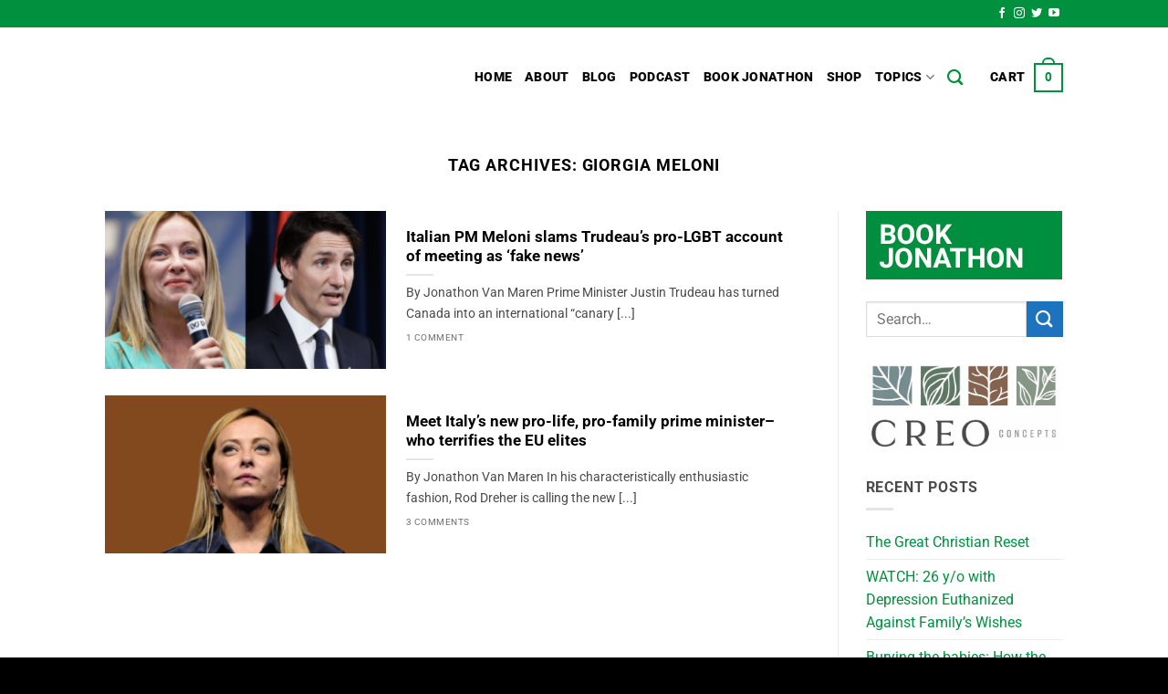

--- FILE ---
content_type: text/html; charset=UTF-8
request_url: https://thebridgehead.ca/tag/giorgia-meloni/
body_size: 23653
content:
<!DOCTYPE html>
<html dir="ltr" lang="en-CA" prefix="og: https://ogp.me/ns#" class="loading-site no-js">
<head>
	<meta charset="UTF-8" />
	<link rel="profile" href="http://gmpg.org/xfn/11" />
	<link rel="pingback" href="https://thebridgehead.ca/xmlrpc.php" />

	<script>(function(html){html.className = html.className.replace(/\bno-js\b/,'js')})(document.documentElement);</script>
<title>Giorgia Meloni | The Bridgehead</title>

		<!-- All in One SEO 4.9.3 - aioseo.com -->
	<meta name="robots" content="max-image-preview:large" />
	<link rel="canonical" href="https://thebridgehead.ca/tag/giorgia-meloni/" />
	<meta name="generator" content="All in One SEO (AIOSEO) 4.9.3" />
		<script type="application/ld+json" class="aioseo-schema">
			{"@context":"https:\/\/schema.org","@graph":[{"@type":"BreadcrumbList","@id":"https:\/\/thebridgehead.ca\/tag\/giorgia-meloni\/#breadcrumblist","itemListElement":[{"@type":"ListItem","@id":"https:\/\/thebridgehead.ca#listItem","position":1,"name":"Home","item":"https:\/\/thebridgehead.ca","nextItem":{"@type":"ListItem","@id":"https:\/\/thebridgehead.ca\/tag\/giorgia-meloni\/#listItem","name":"Giorgia Meloni"}},{"@type":"ListItem","@id":"https:\/\/thebridgehead.ca\/tag\/giorgia-meloni\/#listItem","position":2,"name":"Giorgia Meloni","previousItem":{"@type":"ListItem","@id":"https:\/\/thebridgehead.ca#listItem","name":"Home"}}]},{"@type":"CollectionPage","@id":"https:\/\/thebridgehead.ca\/tag\/giorgia-meloni\/#collectionpage","url":"https:\/\/thebridgehead.ca\/tag\/giorgia-meloni\/","name":"Giorgia Meloni | The Bridgehead","inLanguage":"en-CA","isPartOf":{"@id":"https:\/\/thebridgehead.ca\/#website"},"breadcrumb":{"@id":"https:\/\/thebridgehead.ca\/tag\/giorgia-meloni\/#breadcrumblist"}},{"@type":"Organization","@id":"https:\/\/thebridgehead.ca\/#organization","name":"The Bridgehead","description":"News and commentary from the front lines of the culture wars.","url":"https:\/\/thebridgehead.ca\/"},{"@type":"WebSite","@id":"https:\/\/thebridgehead.ca\/#website","url":"https:\/\/thebridgehead.ca\/","name":"The Bridgehead","description":"News and commentary from the front lines of the culture wars.","inLanguage":"en-CA","publisher":{"@id":"https:\/\/thebridgehead.ca\/#organization"}}]}
		</script>
		<!-- All in One SEO -->

<meta name="viewport" content="width=device-width, initial-scale=1" /><link rel='prefetch' href='https://thebridgehead.ca/wp-content/themes/flatsome/assets/js/flatsome.js?ver=e2eddd6c228105dac048' />
<link rel='prefetch' href='https://thebridgehead.ca/wp-content/themes/flatsome/assets/js/chunk.slider.js?ver=3.20.4' />
<link rel='prefetch' href='https://thebridgehead.ca/wp-content/themes/flatsome/assets/js/chunk.popups.js?ver=3.20.4' />
<link rel='prefetch' href='https://thebridgehead.ca/wp-content/themes/flatsome/assets/js/chunk.tooltips.js?ver=3.20.4' />
<link rel='prefetch' href='https://thebridgehead.ca/wp-content/themes/flatsome/assets/js/woocommerce.js?ver=1c9be63d628ff7c3ff4c' />
<link rel="alternate" type="application/rss+xml" title="The Bridgehead &raquo; Feed" href="https://thebridgehead.ca/feed/" />
<link rel="alternate" type="application/rss+xml" title="The Bridgehead &raquo; Comments Feed" href="https://thebridgehead.ca/comments/feed/" />
<link rel="alternate" type="application/rss+xml" title="The Bridgehead &raquo; Giorgia Meloni Tag Feed" href="https://thebridgehead.ca/tag/giorgia-meloni/feed/" />
		<!-- This site uses the Google Analytics by ExactMetrics plugin v8.11.1 - Using Analytics tracking - https://www.exactmetrics.com/ -->
		<!-- Note: ExactMetrics is not currently configured on this site. The site owner needs to authenticate with Google Analytics in the ExactMetrics settings panel. -->
					<!-- No tracking code set -->
				<!-- / Google Analytics by ExactMetrics -->
		<style id='wp-img-auto-sizes-contain-inline-css' type='text/css'>
img:is([sizes=auto i],[sizes^="auto," i]){contain-intrinsic-size:3000px 1500px}
/*# sourceURL=wp-img-auto-sizes-contain-inline-css */
</style>
<style id='wp-emoji-styles-inline-css' type='text/css'>

	img.wp-smiley, img.emoji {
		display: inline !important;
		border: none !important;
		box-shadow: none !important;
		height: 1em !important;
		width: 1em !important;
		margin: 0 0.07em !important;
		vertical-align: -0.1em !important;
		background: none !important;
		padding: 0 !important;
	}
/*# sourceURL=wp-emoji-styles-inline-css */
</style>
<style id='wp-block-library-inline-css' type='text/css'>
:root{--wp-block-synced-color:#7a00df;--wp-block-synced-color--rgb:122,0,223;--wp-bound-block-color:var(--wp-block-synced-color);--wp-editor-canvas-background:#ddd;--wp-admin-theme-color:#007cba;--wp-admin-theme-color--rgb:0,124,186;--wp-admin-theme-color-darker-10:#006ba1;--wp-admin-theme-color-darker-10--rgb:0,107,160.5;--wp-admin-theme-color-darker-20:#005a87;--wp-admin-theme-color-darker-20--rgb:0,90,135;--wp-admin-border-width-focus:2px}@media (min-resolution:192dpi){:root{--wp-admin-border-width-focus:1.5px}}.wp-element-button{cursor:pointer}:root .has-very-light-gray-background-color{background-color:#eee}:root .has-very-dark-gray-background-color{background-color:#313131}:root .has-very-light-gray-color{color:#eee}:root .has-very-dark-gray-color{color:#313131}:root .has-vivid-green-cyan-to-vivid-cyan-blue-gradient-background{background:linear-gradient(135deg,#00d084,#0693e3)}:root .has-purple-crush-gradient-background{background:linear-gradient(135deg,#34e2e4,#4721fb 50%,#ab1dfe)}:root .has-hazy-dawn-gradient-background{background:linear-gradient(135deg,#faaca8,#dad0ec)}:root .has-subdued-olive-gradient-background{background:linear-gradient(135deg,#fafae1,#67a671)}:root .has-atomic-cream-gradient-background{background:linear-gradient(135deg,#fdd79a,#004a59)}:root .has-nightshade-gradient-background{background:linear-gradient(135deg,#330968,#31cdcf)}:root .has-midnight-gradient-background{background:linear-gradient(135deg,#020381,#2874fc)}:root{--wp--preset--font-size--normal:16px;--wp--preset--font-size--huge:42px}.has-regular-font-size{font-size:1em}.has-larger-font-size{font-size:2.625em}.has-normal-font-size{font-size:var(--wp--preset--font-size--normal)}.has-huge-font-size{font-size:var(--wp--preset--font-size--huge)}.has-text-align-center{text-align:center}.has-text-align-left{text-align:left}.has-text-align-right{text-align:right}.has-fit-text{white-space:nowrap!important}#end-resizable-editor-section{display:none}.aligncenter{clear:both}.items-justified-left{justify-content:flex-start}.items-justified-center{justify-content:center}.items-justified-right{justify-content:flex-end}.items-justified-space-between{justify-content:space-between}.screen-reader-text{border:0;clip-path:inset(50%);height:1px;margin:-1px;overflow:hidden;padding:0;position:absolute;width:1px;word-wrap:normal!important}.screen-reader-text:focus{background-color:#ddd;clip-path:none;color:#444;display:block;font-size:1em;height:auto;left:5px;line-height:normal;padding:15px 23px 14px;text-decoration:none;top:5px;width:auto;z-index:100000}html :where(.has-border-color){border-style:solid}html :where([style*=border-top-color]){border-top-style:solid}html :where([style*=border-right-color]){border-right-style:solid}html :where([style*=border-bottom-color]){border-bottom-style:solid}html :where([style*=border-left-color]){border-left-style:solid}html :where([style*=border-width]){border-style:solid}html :where([style*=border-top-width]){border-top-style:solid}html :where([style*=border-right-width]){border-right-style:solid}html :where([style*=border-bottom-width]){border-bottom-style:solid}html :where([style*=border-left-width]){border-left-style:solid}html :where(img[class*=wp-image-]){height:auto;max-width:100%}:where(figure){margin:0 0 1em}html :where(.is-position-sticky){--wp-admin--admin-bar--position-offset:var(--wp-admin--admin-bar--height,0px)}@media screen and (max-width:600px){html :where(.is-position-sticky){--wp-admin--admin-bar--position-offset:0px}}

/*# sourceURL=wp-block-library-inline-css */
</style><link rel='stylesheet' id='wc-blocks-style-css' href='https://thebridgehead.ca/wp-content/plugins/woocommerce/assets/client/blocks/wc-blocks.css?ver=wc-10.4.3' type='text/css' media='all' />
<style id='global-styles-inline-css' type='text/css'>
:root{--wp--preset--aspect-ratio--square: 1;--wp--preset--aspect-ratio--4-3: 4/3;--wp--preset--aspect-ratio--3-4: 3/4;--wp--preset--aspect-ratio--3-2: 3/2;--wp--preset--aspect-ratio--2-3: 2/3;--wp--preset--aspect-ratio--16-9: 16/9;--wp--preset--aspect-ratio--9-16: 9/16;--wp--preset--color--black: #000000;--wp--preset--color--cyan-bluish-gray: #abb8c3;--wp--preset--color--white: #ffffff;--wp--preset--color--pale-pink: #f78da7;--wp--preset--color--vivid-red: #cf2e2e;--wp--preset--color--luminous-vivid-orange: #ff6900;--wp--preset--color--luminous-vivid-amber: #fcb900;--wp--preset--color--light-green-cyan: #7bdcb5;--wp--preset--color--vivid-green-cyan: #00d084;--wp--preset--color--pale-cyan-blue: #8ed1fc;--wp--preset--color--vivid-cyan-blue: #0693e3;--wp--preset--color--vivid-purple: #9b51e0;--wp--preset--color--primary: #000000;--wp--preset--color--secondary: #1e73be;--wp--preset--color--success: #00903e;--wp--preset--color--alert: #eb1d1d;--wp--preset--gradient--vivid-cyan-blue-to-vivid-purple: linear-gradient(135deg,rgb(6,147,227) 0%,rgb(155,81,224) 100%);--wp--preset--gradient--light-green-cyan-to-vivid-green-cyan: linear-gradient(135deg,rgb(122,220,180) 0%,rgb(0,208,130) 100%);--wp--preset--gradient--luminous-vivid-amber-to-luminous-vivid-orange: linear-gradient(135deg,rgb(252,185,0) 0%,rgb(255,105,0) 100%);--wp--preset--gradient--luminous-vivid-orange-to-vivid-red: linear-gradient(135deg,rgb(255,105,0) 0%,rgb(207,46,46) 100%);--wp--preset--gradient--very-light-gray-to-cyan-bluish-gray: linear-gradient(135deg,rgb(238,238,238) 0%,rgb(169,184,195) 100%);--wp--preset--gradient--cool-to-warm-spectrum: linear-gradient(135deg,rgb(74,234,220) 0%,rgb(151,120,209) 20%,rgb(207,42,186) 40%,rgb(238,44,130) 60%,rgb(251,105,98) 80%,rgb(254,248,76) 100%);--wp--preset--gradient--blush-light-purple: linear-gradient(135deg,rgb(255,206,236) 0%,rgb(152,150,240) 100%);--wp--preset--gradient--blush-bordeaux: linear-gradient(135deg,rgb(254,205,165) 0%,rgb(254,45,45) 50%,rgb(107,0,62) 100%);--wp--preset--gradient--luminous-dusk: linear-gradient(135deg,rgb(255,203,112) 0%,rgb(199,81,192) 50%,rgb(65,88,208) 100%);--wp--preset--gradient--pale-ocean: linear-gradient(135deg,rgb(255,245,203) 0%,rgb(182,227,212) 50%,rgb(51,167,181) 100%);--wp--preset--gradient--electric-grass: linear-gradient(135deg,rgb(202,248,128) 0%,rgb(113,206,126) 100%);--wp--preset--gradient--midnight: linear-gradient(135deg,rgb(2,3,129) 0%,rgb(40,116,252) 100%);--wp--preset--font-size--small: 13px;--wp--preset--font-size--medium: 20px;--wp--preset--font-size--large: 36px;--wp--preset--font-size--x-large: 42px;--wp--preset--spacing--20: 0.44rem;--wp--preset--spacing--30: 0.67rem;--wp--preset--spacing--40: 1rem;--wp--preset--spacing--50: 1.5rem;--wp--preset--spacing--60: 2.25rem;--wp--preset--spacing--70: 3.38rem;--wp--preset--spacing--80: 5.06rem;--wp--preset--shadow--natural: 6px 6px 9px rgba(0, 0, 0, 0.2);--wp--preset--shadow--deep: 12px 12px 50px rgba(0, 0, 0, 0.4);--wp--preset--shadow--sharp: 6px 6px 0px rgba(0, 0, 0, 0.2);--wp--preset--shadow--outlined: 6px 6px 0px -3px rgb(255, 255, 255), 6px 6px rgb(0, 0, 0);--wp--preset--shadow--crisp: 6px 6px 0px rgb(0, 0, 0);}:where(body) { margin: 0; }.wp-site-blocks > .alignleft { float: left; margin-right: 2em; }.wp-site-blocks > .alignright { float: right; margin-left: 2em; }.wp-site-blocks > .aligncenter { justify-content: center; margin-left: auto; margin-right: auto; }:where(.is-layout-flex){gap: 0.5em;}:where(.is-layout-grid){gap: 0.5em;}.is-layout-flow > .alignleft{float: left;margin-inline-start: 0;margin-inline-end: 2em;}.is-layout-flow > .alignright{float: right;margin-inline-start: 2em;margin-inline-end: 0;}.is-layout-flow > .aligncenter{margin-left: auto !important;margin-right: auto !important;}.is-layout-constrained > .alignleft{float: left;margin-inline-start: 0;margin-inline-end: 2em;}.is-layout-constrained > .alignright{float: right;margin-inline-start: 2em;margin-inline-end: 0;}.is-layout-constrained > .aligncenter{margin-left: auto !important;margin-right: auto !important;}.is-layout-constrained > :where(:not(.alignleft):not(.alignright):not(.alignfull)){margin-left: auto !important;margin-right: auto !important;}body .is-layout-flex{display: flex;}.is-layout-flex{flex-wrap: wrap;align-items: center;}.is-layout-flex > :is(*, div){margin: 0;}body .is-layout-grid{display: grid;}.is-layout-grid > :is(*, div){margin: 0;}body{padding-top: 0px;padding-right: 0px;padding-bottom: 0px;padding-left: 0px;}a:where(:not(.wp-element-button)){text-decoration: none;}:root :where(.wp-element-button, .wp-block-button__link){background-color: #32373c;border-width: 0;color: #fff;font-family: inherit;font-size: inherit;font-style: inherit;font-weight: inherit;letter-spacing: inherit;line-height: inherit;padding-top: calc(0.667em + 2px);padding-right: calc(1.333em + 2px);padding-bottom: calc(0.667em + 2px);padding-left: calc(1.333em + 2px);text-decoration: none;text-transform: inherit;}.has-black-color{color: var(--wp--preset--color--black) !important;}.has-cyan-bluish-gray-color{color: var(--wp--preset--color--cyan-bluish-gray) !important;}.has-white-color{color: var(--wp--preset--color--white) !important;}.has-pale-pink-color{color: var(--wp--preset--color--pale-pink) !important;}.has-vivid-red-color{color: var(--wp--preset--color--vivid-red) !important;}.has-luminous-vivid-orange-color{color: var(--wp--preset--color--luminous-vivid-orange) !important;}.has-luminous-vivid-amber-color{color: var(--wp--preset--color--luminous-vivid-amber) !important;}.has-light-green-cyan-color{color: var(--wp--preset--color--light-green-cyan) !important;}.has-vivid-green-cyan-color{color: var(--wp--preset--color--vivid-green-cyan) !important;}.has-pale-cyan-blue-color{color: var(--wp--preset--color--pale-cyan-blue) !important;}.has-vivid-cyan-blue-color{color: var(--wp--preset--color--vivid-cyan-blue) !important;}.has-vivid-purple-color{color: var(--wp--preset--color--vivid-purple) !important;}.has-primary-color{color: var(--wp--preset--color--primary) !important;}.has-secondary-color{color: var(--wp--preset--color--secondary) !important;}.has-success-color{color: var(--wp--preset--color--success) !important;}.has-alert-color{color: var(--wp--preset--color--alert) !important;}.has-black-background-color{background-color: var(--wp--preset--color--black) !important;}.has-cyan-bluish-gray-background-color{background-color: var(--wp--preset--color--cyan-bluish-gray) !important;}.has-white-background-color{background-color: var(--wp--preset--color--white) !important;}.has-pale-pink-background-color{background-color: var(--wp--preset--color--pale-pink) !important;}.has-vivid-red-background-color{background-color: var(--wp--preset--color--vivid-red) !important;}.has-luminous-vivid-orange-background-color{background-color: var(--wp--preset--color--luminous-vivid-orange) !important;}.has-luminous-vivid-amber-background-color{background-color: var(--wp--preset--color--luminous-vivid-amber) !important;}.has-light-green-cyan-background-color{background-color: var(--wp--preset--color--light-green-cyan) !important;}.has-vivid-green-cyan-background-color{background-color: var(--wp--preset--color--vivid-green-cyan) !important;}.has-pale-cyan-blue-background-color{background-color: var(--wp--preset--color--pale-cyan-blue) !important;}.has-vivid-cyan-blue-background-color{background-color: var(--wp--preset--color--vivid-cyan-blue) !important;}.has-vivid-purple-background-color{background-color: var(--wp--preset--color--vivid-purple) !important;}.has-primary-background-color{background-color: var(--wp--preset--color--primary) !important;}.has-secondary-background-color{background-color: var(--wp--preset--color--secondary) !important;}.has-success-background-color{background-color: var(--wp--preset--color--success) !important;}.has-alert-background-color{background-color: var(--wp--preset--color--alert) !important;}.has-black-border-color{border-color: var(--wp--preset--color--black) !important;}.has-cyan-bluish-gray-border-color{border-color: var(--wp--preset--color--cyan-bluish-gray) !important;}.has-white-border-color{border-color: var(--wp--preset--color--white) !important;}.has-pale-pink-border-color{border-color: var(--wp--preset--color--pale-pink) !important;}.has-vivid-red-border-color{border-color: var(--wp--preset--color--vivid-red) !important;}.has-luminous-vivid-orange-border-color{border-color: var(--wp--preset--color--luminous-vivid-orange) !important;}.has-luminous-vivid-amber-border-color{border-color: var(--wp--preset--color--luminous-vivid-amber) !important;}.has-light-green-cyan-border-color{border-color: var(--wp--preset--color--light-green-cyan) !important;}.has-vivid-green-cyan-border-color{border-color: var(--wp--preset--color--vivid-green-cyan) !important;}.has-pale-cyan-blue-border-color{border-color: var(--wp--preset--color--pale-cyan-blue) !important;}.has-vivid-cyan-blue-border-color{border-color: var(--wp--preset--color--vivid-cyan-blue) !important;}.has-vivid-purple-border-color{border-color: var(--wp--preset--color--vivid-purple) !important;}.has-primary-border-color{border-color: var(--wp--preset--color--primary) !important;}.has-secondary-border-color{border-color: var(--wp--preset--color--secondary) !important;}.has-success-border-color{border-color: var(--wp--preset--color--success) !important;}.has-alert-border-color{border-color: var(--wp--preset--color--alert) !important;}.has-vivid-cyan-blue-to-vivid-purple-gradient-background{background: var(--wp--preset--gradient--vivid-cyan-blue-to-vivid-purple) !important;}.has-light-green-cyan-to-vivid-green-cyan-gradient-background{background: var(--wp--preset--gradient--light-green-cyan-to-vivid-green-cyan) !important;}.has-luminous-vivid-amber-to-luminous-vivid-orange-gradient-background{background: var(--wp--preset--gradient--luminous-vivid-amber-to-luminous-vivid-orange) !important;}.has-luminous-vivid-orange-to-vivid-red-gradient-background{background: var(--wp--preset--gradient--luminous-vivid-orange-to-vivid-red) !important;}.has-very-light-gray-to-cyan-bluish-gray-gradient-background{background: var(--wp--preset--gradient--very-light-gray-to-cyan-bluish-gray) !important;}.has-cool-to-warm-spectrum-gradient-background{background: var(--wp--preset--gradient--cool-to-warm-spectrum) !important;}.has-blush-light-purple-gradient-background{background: var(--wp--preset--gradient--blush-light-purple) !important;}.has-blush-bordeaux-gradient-background{background: var(--wp--preset--gradient--blush-bordeaux) !important;}.has-luminous-dusk-gradient-background{background: var(--wp--preset--gradient--luminous-dusk) !important;}.has-pale-ocean-gradient-background{background: var(--wp--preset--gradient--pale-ocean) !important;}.has-electric-grass-gradient-background{background: var(--wp--preset--gradient--electric-grass) !important;}.has-midnight-gradient-background{background: var(--wp--preset--gradient--midnight) !important;}.has-small-font-size{font-size: var(--wp--preset--font-size--small) !important;}.has-medium-font-size{font-size: var(--wp--preset--font-size--medium) !important;}.has-large-font-size{font-size: var(--wp--preset--font-size--large) !important;}.has-x-large-font-size{font-size: var(--wp--preset--font-size--x-large) !important;}
/*# sourceURL=global-styles-inline-css */
</style>

<link rel='stylesheet' id='contact-form-7-css' href='https://thebridgehead.ca/wp-content/plugins/contact-form-7/includes/css/styles.css?ver=6.1.4' type='text/css' media='all' />
<link rel='stylesheet' id='simple-youtube-responsive-css' href='https://thebridgehead.ca/wp-content/plugins/simple-youtube-responsive/css/yt-responsive.css?ver=3.2.5' type='text/css' media='all' />
<style id='woocommerce-inline-inline-css' type='text/css'>
.woocommerce form .form-row .required { visibility: visible; }
/*# sourceURL=woocommerce-inline-inline-css */
</style>
<link rel='stylesheet' id='mc4wp-form-themes-css' href='https://thebridgehead.ca/wp-content/plugins/mailchimp-for-wp/assets/css/form-themes.css?ver=4.10.9' type='text/css' media='all' />
<link rel='stylesheet' id='crp-style-masonry-css' href='https://thebridgehead.ca/wp-content/plugins/contextual-related-posts/css/masonry.min.css?ver=4.1.0' type='text/css' media='all' />
<link rel='stylesheet' id='bsfrt_frontend-css' href='https://thebridgehead.ca/wp-content/plugins/read-meter/assets/css/bsfrt-frontend-css.min.css?ver=1.0.11' type='text/css' media='all' />
<link rel='stylesheet' id='flatsome-main-css' href='https://thebridgehead.ca/wp-content/themes/flatsome/assets/css/flatsome.css?ver=3.20.4' type='text/css' media='all' />
<style id='flatsome-main-inline-css' type='text/css'>
@font-face {
				font-family: "fl-icons";
				font-display: block;
				src: url(https://thebridgehead.ca/wp-content/themes/flatsome/assets/css/icons/fl-icons.eot?v=3.20.4);
				src:
					url(https://thebridgehead.ca/wp-content/themes/flatsome/assets/css/icons/fl-icons.eot#iefix?v=3.20.4) format("embedded-opentype"),
					url(https://thebridgehead.ca/wp-content/themes/flatsome/assets/css/icons/fl-icons.woff2?v=3.20.4) format("woff2"),
					url(https://thebridgehead.ca/wp-content/themes/flatsome/assets/css/icons/fl-icons.ttf?v=3.20.4) format("truetype"),
					url(https://thebridgehead.ca/wp-content/themes/flatsome/assets/css/icons/fl-icons.woff?v=3.20.4) format("woff"),
					url(https://thebridgehead.ca/wp-content/themes/flatsome/assets/css/icons/fl-icons.svg?v=3.20.4#fl-icons) format("svg");
			}
/*# sourceURL=flatsome-main-inline-css */
</style>
<link rel='stylesheet' id='flatsome-shop-css' href='https://thebridgehead.ca/wp-content/themes/flatsome/assets/css/flatsome-shop.css?ver=3.20.4' type='text/css' media='all' />
<link rel='stylesheet' id='flatsome-style-css' href='https://thebridgehead.ca/wp-content/themes/flatsome-child/style.css?ver=3.0' type='text/css' media='all' />
<script type="text/javascript" src="https://thebridgehead.ca/wp-includes/js/jquery/jquery.min.js?ver=3.7.1" id="jquery-core-js"></script>
<script type="text/javascript" src="https://thebridgehead.ca/wp-includes/js/jquery/jquery-migrate.min.js?ver=3.4.1" id="jquery-migrate-js"></script>
<script type="text/javascript" src="https://thebridgehead.ca/wp-content/plugins/woocommerce/assets/js/jquery-blockui/jquery.blockUI.min.js?ver=2.7.0-wc.10.4.3" id="wc-jquery-blockui-js" data-wp-strategy="defer"></script>
<script type="text/javascript" id="wc-add-to-cart-js-extra">
/* <![CDATA[ */
var wc_add_to_cart_params = {"ajax_url":"/wp-admin/admin-ajax.php","wc_ajax_url":"/?wc-ajax=%%endpoint%%","i18n_view_cart":"View cart","cart_url":"https://thebridgehead.ca/cart/","is_cart":"","cart_redirect_after_add":"yes"};
//# sourceURL=wc-add-to-cart-js-extra
/* ]]> */
</script>
<script type="text/javascript" src="https://thebridgehead.ca/wp-content/plugins/woocommerce/assets/js/frontend/add-to-cart.min.js?ver=10.4.3" id="wc-add-to-cart-js" defer="defer" data-wp-strategy="defer"></script>
<script type="text/javascript" src="https://thebridgehead.ca/wp-content/plugins/woocommerce/assets/js/js-cookie/js.cookie.min.js?ver=2.1.4-wc.10.4.3" id="wc-js-cookie-js" data-wp-strategy="defer"></script>
<script type="text/javascript" id="kgr-blocks-frontj-js-extra">
/* <![CDATA[ */
var kgr_php_vars = {"checkout":{"admin_url":"https://thebridgehead.ca/wp-admin/admin-ajax.php","google_recapta_site_key":"6LdVpjYoAAAAALVCtI_o4IzTtmCqdXm1SNIItJrb","ka_captcha_position":"woocommerce_review_order_before_submit","title":"","themeColor":"light","size":"normal","dynamicCallback":"ka_checkout_captcha_validation_success","ka_grc_classes":"g-recaptcha woo_checkout"}};
//# sourceURL=kgr-blocks-frontj-js-extra
/* ]]> */
</script>
<script type="text/javascript" src="https://thebridgehead.ca/wp-content/plugins/koala-google-recaptcha-for-woocommerce/blocks-compatibility/ka-gr-checkout-block/src/js/ka-gr-checkout-block/block.js?ver=1.0" id="kgr-blocks-frontj-js"></script>
<link rel="https://api.w.org/" href="https://thebridgehead.ca/wp-json/" /><link rel="alternate" title="JSON" type="application/json" href="https://thebridgehead.ca/wp-json/wp/v2/tags/5046" /><link rel="EditURI" type="application/rsd+xml" title="RSD" href="https://thebridgehead.ca/xmlrpc.php?rsd" />
<meta name="generator" content="WordPress 6.9" />
<meta name="generator" content="WooCommerce 10.4.3" />

<!-- This site is using AdRotate Professional v5.26.2 to display their advertisements - https://ajdg.solutions/ -->
<!-- AdRotate CSS -->
<style type="text/css" media="screen">
	.g { margin:0px; padding:0px; overflow:hidden; line-height:1; zoom:1; }
	.g img { height:auto; }
	.g-col { position:relative; float:left; }
	.g-col:first-child { margin-left: 0; }
	.g-col:last-child { margin-right: 0; }
	.g-wall { display:block; position:fixed; left:0; top:0; width:100%; height:100%; z-index:-1; }
	.woocommerce-page .g, .bbpress-wrapper .g { margin: 20px auto; clear:both; }
	.g-1 { margin:0px 0px 0px 0px; width:100%; max-width:215px; height:100%; max-height:500px; }
	.g-2 { margin:0px 0px 0px 0px; width:100%; max-width:800px; height:100%; max-height:90px; }
	@media only screen and (max-width: 480px) {
		.g-col, .g-dyn, .g-single { width:100%; margin-left:0; margin-right:0; }
		.woocommerce-page .g, .bbpress-wrapper .g { margin: 10px auto; }
	}
</style>
<!-- /AdRotate CSS -->

	<noscript><style>.woocommerce-product-gallery{ opacity: 1 !important; }</style></noscript>
	
<style type="text/css">
.entry-content .bsf-rt-reading-time,
.post-content .bsf-rt-reading-time {
background: #eeeeee;

color: #333333;

font-size: 15px;

margin-top: 
		1px;

margin-right: 
		1px;

margin-bottom: 
		1px;

margin-left: 
		1px;

padding-top: 
		0.5em;

padding-right: 
		0.7em;

padding-bottom: 
		0.5em;

padding-left: 
		0.7em;

width: max-content;

display: block;

min-width: 100px;

}

</style>
		<link rel="icon" href="https://thebridgehead.ca/wp-content/uploads/2020/05/cropped-TheBridgehead-Favicon2-32x32.png" sizes="32x32" />
<link rel="icon" href="https://thebridgehead.ca/wp-content/uploads/2020/05/cropped-TheBridgehead-Favicon2-192x192.png" sizes="192x192" />
<link rel="apple-touch-icon" href="https://thebridgehead.ca/wp-content/uploads/2020/05/cropped-TheBridgehead-Favicon2-180x180.png" />
<meta name="msapplication-TileImage" content="https://thebridgehead.ca/wp-content/uploads/2020/05/cropped-TheBridgehead-Favicon2-270x270.png" />
<style id="custom-css" type="text/css">:root {--primary-color: #000000;--fs-color-primary: #000000;--fs-color-secondary: #1e73be;--fs-color-success: #00903e;--fs-color-alert: #eb1d1d;--fs-color-base: #4a4a4a;--fs-experimental-link-color: #00903e;--fs-experimental-link-color-hover: #111;}.tooltipster-base {--tooltip-color: #fff;--tooltip-bg-color: #000;}.off-canvas-right .mfp-content, .off-canvas-left .mfp-content {--drawer-width: 300px;}.off-canvas .mfp-content.off-canvas-cart {--drawer-width: 360px;}.header-main{height: 110px}#logo img{max-height: 110px}#logo{width:270px;}.header-bottom{min-height: 55px}.header-top{min-height: 30px}.transparent .header-main{height: 116px}.transparent #logo img{max-height: 116px}.has-transparent + .page-title:first-of-type,.has-transparent + #main > .page-title,.has-transparent + #main > div > .page-title,.has-transparent + #main .page-header-wrapper:first-of-type .page-title{padding-top: 146px;}.header.show-on-scroll,.stuck .header-main{height:70px!important}.stuck #logo img{max-height: 70px!important}.header-bg-color {background-color: rgba(255,255,255,0.9)}.header-bottom {background-color: #f1f1f1}.header-main .nav > li > a{line-height: 16px }.stuck .header-main .nav > li > a{line-height: 50px }@media (max-width: 549px) {.header-main{height: 70px}#logo img{max-height: 70px}}.main-menu-overlay{background-color: #000000}.header-top{background-color:#00903e!important;}h1,h2,h3,h4,h5,h6,.heading-font{color: #000000;}body{font-family: Roboto, sans-serif;}body {font-weight: 400;font-style: normal;}.nav > li > a {font-family: Roboto, sans-serif;}.mobile-sidebar-levels-2 .nav > li > ul > li > a {font-family: Roboto, sans-serif;}.nav > li > a,.mobile-sidebar-levels-2 .nav > li > ul > li > a {font-weight: 900;font-style: normal;}h1,h2,h3,h4,h5,h6,.heading-font, .off-canvas-center .nav-sidebar.nav-vertical > li > a{font-family: Roboto, sans-serif;}h1,h2,h3,h4,h5,h6,.heading-font,.banner h1,.banner h2 {font-weight: 700;font-style: normal;}.alt-font{font-family: "Dancing Script", sans-serif;}.alt-font {font-weight: 400!important;font-style: normal!important;}.header:not(.transparent) .header-nav-main.nav > li > a {color: #0a0a0a;}.header:not(.transparent) .header-nav-main.nav > li > a:hover,.header:not(.transparent) .header-nav-main.nav > li.active > a,.header:not(.transparent) .header-nav-main.nav > li.current > a,.header:not(.transparent) .header-nav-main.nav > li > a.active,.header:not(.transparent) .header-nav-main.nav > li > a.current{color: #00903e;}.header-nav-main.nav-line-bottom > li > a:before,.header-nav-main.nav-line-grow > li > a:before,.header-nav-main.nav-line > li > a:before,.header-nav-main.nav-box > li > a:hover,.header-nav-main.nav-box > li.active > a,.header-nav-main.nav-pills > li > a:hover,.header-nav-main.nav-pills > li.active > a{color:#FFF!important;background-color: #00903e;}@media screen and (min-width: 550px){.products .box-vertical .box-image{min-width: 247px!important;width: 247px!important;}}.header-main .social-icons,.header-main .cart-icon strong,.header-main .menu-title,.header-main .header-button > .button.is-outline,.header-main .nav > li > a > i:not(.icon-angle-down){color: #00903e!important;}.header-main .header-button > .button.is-outline,.header-main .cart-icon strong:after,.header-main .cart-icon strong{border-color: #00903e!important;}.header-main .header-button > .button:not(.is-outline){background-color: #00903e!important;}.header-main .current-dropdown .cart-icon strong,.header-main .header-button > .button:hover,.header-main .header-button > .button:hover i,.header-main .header-button > .button:hover span{color:#FFF!important;}.header-main .menu-title:hover,.header-main .social-icons a:hover,.header-main .header-button > .button.is-outline:hover,.header-main .nav > li > a:hover > i:not(.icon-angle-down){color: #00903e!important;}.header-main .current-dropdown .cart-icon strong,.header-main .header-button > .button:hover{background-color: #00903e!important;}.header-main .current-dropdown .cart-icon strong:after,.header-main .current-dropdown .cart-icon strong,.header-main .header-button > .button:hover{border-color: #00903e!important;}.absolute-footer, html{background-color: #000000}.nav-vertical-fly-out > li + li {border-top-width: 1px; border-top-style: solid;}.label-new.menu-item > a:after{content:"New";}.label-hot.menu-item > a:after{content:"Hot";}.label-sale.menu-item > a:after{content:"Sale";}.label-popular.menu-item > a:after{content:"Popular";}</style>		<style type="text/css" id="wp-custom-css">
			.box-text.box-text-products {
	vertical-align: top;
}
.entry-meta .posted-on { display:block;  margin-bottom:1em;}

.entry-meta .byline { font-size: 1.7em; text-transform: capitalize; }		</style>
		<style id="kirki-inline-styles">/* cyrillic-ext */
@font-face {
  font-family: 'Roboto';
  font-style: normal;
  font-weight: 400;
  font-stretch: 100%;
  font-display: swap;
  src: url(https://thebridgehead.ca/wp-content/fonts/roboto/KFO7CnqEu92Fr1ME7kSn66aGLdTylUAMa3GUBGEe.woff2) format('woff2');
  unicode-range: U+0460-052F, U+1C80-1C8A, U+20B4, U+2DE0-2DFF, U+A640-A69F, U+FE2E-FE2F;
}
/* cyrillic */
@font-face {
  font-family: 'Roboto';
  font-style: normal;
  font-weight: 400;
  font-stretch: 100%;
  font-display: swap;
  src: url(https://thebridgehead.ca/wp-content/fonts/roboto/KFO7CnqEu92Fr1ME7kSn66aGLdTylUAMa3iUBGEe.woff2) format('woff2');
  unicode-range: U+0301, U+0400-045F, U+0490-0491, U+04B0-04B1, U+2116;
}
/* greek-ext */
@font-face {
  font-family: 'Roboto';
  font-style: normal;
  font-weight: 400;
  font-stretch: 100%;
  font-display: swap;
  src: url(https://thebridgehead.ca/wp-content/fonts/roboto/KFO7CnqEu92Fr1ME7kSn66aGLdTylUAMa3CUBGEe.woff2) format('woff2');
  unicode-range: U+1F00-1FFF;
}
/* greek */
@font-face {
  font-family: 'Roboto';
  font-style: normal;
  font-weight: 400;
  font-stretch: 100%;
  font-display: swap;
  src: url(https://thebridgehead.ca/wp-content/fonts/roboto/KFO7CnqEu92Fr1ME7kSn66aGLdTylUAMa3-UBGEe.woff2) format('woff2');
  unicode-range: U+0370-0377, U+037A-037F, U+0384-038A, U+038C, U+038E-03A1, U+03A3-03FF;
}
/* math */
@font-face {
  font-family: 'Roboto';
  font-style: normal;
  font-weight: 400;
  font-stretch: 100%;
  font-display: swap;
  src: url(https://thebridgehead.ca/wp-content/fonts/roboto/KFO7CnqEu92Fr1ME7kSn66aGLdTylUAMawCUBGEe.woff2) format('woff2');
  unicode-range: U+0302-0303, U+0305, U+0307-0308, U+0310, U+0312, U+0315, U+031A, U+0326-0327, U+032C, U+032F-0330, U+0332-0333, U+0338, U+033A, U+0346, U+034D, U+0391-03A1, U+03A3-03A9, U+03B1-03C9, U+03D1, U+03D5-03D6, U+03F0-03F1, U+03F4-03F5, U+2016-2017, U+2034-2038, U+203C, U+2040, U+2043, U+2047, U+2050, U+2057, U+205F, U+2070-2071, U+2074-208E, U+2090-209C, U+20D0-20DC, U+20E1, U+20E5-20EF, U+2100-2112, U+2114-2115, U+2117-2121, U+2123-214F, U+2190, U+2192, U+2194-21AE, U+21B0-21E5, U+21F1-21F2, U+21F4-2211, U+2213-2214, U+2216-22FF, U+2308-230B, U+2310, U+2319, U+231C-2321, U+2336-237A, U+237C, U+2395, U+239B-23B7, U+23D0, U+23DC-23E1, U+2474-2475, U+25AF, U+25B3, U+25B7, U+25BD, U+25C1, U+25CA, U+25CC, U+25FB, U+266D-266F, U+27C0-27FF, U+2900-2AFF, U+2B0E-2B11, U+2B30-2B4C, U+2BFE, U+3030, U+FF5B, U+FF5D, U+1D400-1D7FF, U+1EE00-1EEFF;
}
/* symbols */
@font-face {
  font-family: 'Roboto';
  font-style: normal;
  font-weight: 400;
  font-stretch: 100%;
  font-display: swap;
  src: url(https://thebridgehead.ca/wp-content/fonts/roboto/KFO7CnqEu92Fr1ME7kSn66aGLdTylUAMaxKUBGEe.woff2) format('woff2');
  unicode-range: U+0001-000C, U+000E-001F, U+007F-009F, U+20DD-20E0, U+20E2-20E4, U+2150-218F, U+2190, U+2192, U+2194-2199, U+21AF, U+21E6-21F0, U+21F3, U+2218-2219, U+2299, U+22C4-22C6, U+2300-243F, U+2440-244A, U+2460-24FF, U+25A0-27BF, U+2800-28FF, U+2921-2922, U+2981, U+29BF, U+29EB, U+2B00-2BFF, U+4DC0-4DFF, U+FFF9-FFFB, U+10140-1018E, U+10190-1019C, U+101A0, U+101D0-101FD, U+102E0-102FB, U+10E60-10E7E, U+1D2C0-1D2D3, U+1D2E0-1D37F, U+1F000-1F0FF, U+1F100-1F1AD, U+1F1E6-1F1FF, U+1F30D-1F30F, U+1F315, U+1F31C, U+1F31E, U+1F320-1F32C, U+1F336, U+1F378, U+1F37D, U+1F382, U+1F393-1F39F, U+1F3A7-1F3A8, U+1F3AC-1F3AF, U+1F3C2, U+1F3C4-1F3C6, U+1F3CA-1F3CE, U+1F3D4-1F3E0, U+1F3ED, U+1F3F1-1F3F3, U+1F3F5-1F3F7, U+1F408, U+1F415, U+1F41F, U+1F426, U+1F43F, U+1F441-1F442, U+1F444, U+1F446-1F449, U+1F44C-1F44E, U+1F453, U+1F46A, U+1F47D, U+1F4A3, U+1F4B0, U+1F4B3, U+1F4B9, U+1F4BB, U+1F4BF, U+1F4C8-1F4CB, U+1F4D6, U+1F4DA, U+1F4DF, U+1F4E3-1F4E6, U+1F4EA-1F4ED, U+1F4F7, U+1F4F9-1F4FB, U+1F4FD-1F4FE, U+1F503, U+1F507-1F50B, U+1F50D, U+1F512-1F513, U+1F53E-1F54A, U+1F54F-1F5FA, U+1F610, U+1F650-1F67F, U+1F687, U+1F68D, U+1F691, U+1F694, U+1F698, U+1F6AD, U+1F6B2, U+1F6B9-1F6BA, U+1F6BC, U+1F6C6-1F6CF, U+1F6D3-1F6D7, U+1F6E0-1F6EA, U+1F6F0-1F6F3, U+1F6F7-1F6FC, U+1F700-1F7FF, U+1F800-1F80B, U+1F810-1F847, U+1F850-1F859, U+1F860-1F887, U+1F890-1F8AD, U+1F8B0-1F8BB, U+1F8C0-1F8C1, U+1F900-1F90B, U+1F93B, U+1F946, U+1F984, U+1F996, U+1F9E9, U+1FA00-1FA6F, U+1FA70-1FA7C, U+1FA80-1FA89, U+1FA8F-1FAC6, U+1FACE-1FADC, U+1FADF-1FAE9, U+1FAF0-1FAF8, U+1FB00-1FBFF;
}
/* vietnamese */
@font-face {
  font-family: 'Roboto';
  font-style: normal;
  font-weight: 400;
  font-stretch: 100%;
  font-display: swap;
  src: url(https://thebridgehead.ca/wp-content/fonts/roboto/KFO7CnqEu92Fr1ME7kSn66aGLdTylUAMa3OUBGEe.woff2) format('woff2');
  unicode-range: U+0102-0103, U+0110-0111, U+0128-0129, U+0168-0169, U+01A0-01A1, U+01AF-01B0, U+0300-0301, U+0303-0304, U+0308-0309, U+0323, U+0329, U+1EA0-1EF9, U+20AB;
}
/* latin-ext */
@font-face {
  font-family: 'Roboto';
  font-style: normal;
  font-weight: 400;
  font-stretch: 100%;
  font-display: swap;
  src: url(https://thebridgehead.ca/wp-content/fonts/roboto/KFO7CnqEu92Fr1ME7kSn66aGLdTylUAMa3KUBGEe.woff2) format('woff2');
  unicode-range: U+0100-02BA, U+02BD-02C5, U+02C7-02CC, U+02CE-02D7, U+02DD-02FF, U+0304, U+0308, U+0329, U+1D00-1DBF, U+1E00-1E9F, U+1EF2-1EFF, U+2020, U+20A0-20AB, U+20AD-20C0, U+2113, U+2C60-2C7F, U+A720-A7FF;
}
/* latin */
@font-face {
  font-family: 'Roboto';
  font-style: normal;
  font-weight: 400;
  font-stretch: 100%;
  font-display: swap;
  src: url(https://thebridgehead.ca/wp-content/fonts/roboto/KFO7CnqEu92Fr1ME7kSn66aGLdTylUAMa3yUBA.woff2) format('woff2');
  unicode-range: U+0000-00FF, U+0131, U+0152-0153, U+02BB-02BC, U+02C6, U+02DA, U+02DC, U+0304, U+0308, U+0329, U+2000-206F, U+20AC, U+2122, U+2191, U+2193, U+2212, U+2215, U+FEFF, U+FFFD;
}
/* cyrillic-ext */
@font-face {
  font-family: 'Roboto';
  font-style: normal;
  font-weight: 700;
  font-stretch: 100%;
  font-display: swap;
  src: url(https://thebridgehead.ca/wp-content/fonts/roboto/KFO7CnqEu92Fr1ME7kSn66aGLdTylUAMa3GUBGEe.woff2) format('woff2');
  unicode-range: U+0460-052F, U+1C80-1C8A, U+20B4, U+2DE0-2DFF, U+A640-A69F, U+FE2E-FE2F;
}
/* cyrillic */
@font-face {
  font-family: 'Roboto';
  font-style: normal;
  font-weight: 700;
  font-stretch: 100%;
  font-display: swap;
  src: url(https://thebridgehead.ca/wp-content/fonts/roboto/KFO7CnqEu92Fr1ME7kSn66aGLdTylUAMa3iUBGEe.woff2) format('woff2');
  unicode-range: U+0301, U+0400-045F, U+0490-0491, U+04B0-04B1, U+2116;
}
/* greek-ext */
@font-face {
  font-family: 'Roboto';
  font-style: normal;
  font-weight: 700;
  font-stretch: 100%;
  font-display: swap;
  src: url(https://thebridgehead.ca/wp-content/fonts/roboto/KFO7CnqEu92Fr1ME7kSn66aGLdTylUAMa3CUBGEe.woff2) format('woff2');
  unicode-range: U+1F00-1FFF;
}
/* greek */
@font-face {
  font-family: 'Roboto';
  font-style: normal;
  font-weight: 700;
  font-stretch: 100%;
  font-display: swap;
  src: url(https://thebridgehead.ca/wp-content/fonts/roboto/KFO7CnqEu92Fr1ME7kSn66aGLdTylUAMa3-UBGEe.woff2) format('woff2');
  unicode-range: U+0370-0377, U+037A-037F, U+0384-038A, U+038C, U+038E-03A1, U+03A3-03FF;
}
/* math */
@font-face {
  font-family: 'Roboto';
  font-style: normal;
  font-weight: 700;
  font-stretch: 100%;
  font-display: swap;
  src: url(https://thebridgehead.ca/wp-content/fonts/roboto/KFO7CnqEu92Fr1ME7kSn66aGLdTylUAMawCUBGEe.woff2) format('woff2');
  unicode-range: U+0302-0303, U+0305, U+0307-0308, U+0310, U+0312, U+0315, U+031A, U+0326-0327, U+032C, U+032F-0330, U+0332-0333, U+0338, U+033A, U+0346, U+034D, U+0391-03A1, U+03A3-03A9, U+03B1-03C9, U+03D1, U+03D5-03D6, U+03F0-03F1, U+03F4-03F5, U+2016-2017, U+2034-2038, U+203C, U+2040, U+2043, U+2047, U+2050, U+2057, U+205F, U+2070-2071, U+2074-208E, U+2090-209C, U+20D0-20DC, U+20E1, U+20E5-20EF, U+2100-2112, U+2114-2115, U+2117-2121, U+2123-214F, U+2190, U+2192, U+2194-21AE, U+21B0-21E5, U+21F1-21F2, U+21F4-2211, U+2213-2214, U+2216-22FF, U+2308-230B, U+2310, U+2319, U+231C-2321, U+2336-237A, U+237C, U+2395, U+239B-23B7, U+23D0, U+23DC-23E1, U+2474-2475, U+25AF, U+25B3, U+25B7, U+25BD, U+25C1, U+25CA, U+25CC, U+25FB, U+266D-266F, U+27C0-27FF, U+2900-2AFF, U+2B0E-2B11, U+2B30-2B4C, U+2BFE, U+3030, U+FF5B, U+FF5D, U+1D400-1D7FF, U+1EE00-1EEFF;
}
/* symbols */
@font-face {
  font-family: 'Roboto';
  font-style: normal;
  font-weight: 700;
  font-stretch: 100%;
  font-display: swap;
  src: url(https://thebridgehead.ca/wp-content/fonts/roboto/KFO7CnqEu92Fr1ME7kSn66aGLdTylUAMaxKUBGEe.woff2) format('woff2');
  unicode-range: U+0001-000C, U+000E-001F, U+007F-009F, U+20DD-20E0, U+20E2-20E4, U+2150-218F, U+2190, U+2192, U+2194-2199, U+21AF, U+21E6-21F0, U+21F3, U+2218-2219, U+2299, U+22C4-22C6, U+2300-243F, U+2440-244A, U+2460-24FF, U+25A0-27BF, U+2800-28FF, U+2921-2922, U+2981, U+29BF, U+29EB, U+2B00-2BFF, U+4DC0-4DFF, U+FFF9-FFFB, U+10140-1018E, U+10190-1019C, U+101A0, U+101D0-101FD, U+102E0-102FB, U+10E60-10E7E, U+1D2C0-1D2D3, U+1D2E0-1D37F, U+1F000-1F0FF, U+1F100-1F1AD, U+1F1E6-1F1FF, U+1F30D-1F30F, U+1F315, U+1F31C, U+1F31E, U+1F320-1F32C, U+1F336, U+1F378, U+1F37D, U+1F382, U+1F393-1F39F, U+1F3A7-1F3A8, U+1F3AC-1F3AF, U+1F3C2, U+1F3C4-1F3C6, U+1F3CA-1F3CE, U+1F3D4-1F3E0, U+1F3ED, U+1F3F1-1F3F3, U+1F3F5-1F3F7, U+1F408, U+1F415, U+1F41F, U+1F426, U+1F43F, U+1F441-1F442, U+1F444, U+1F446-1F449, U+1F44C-1F44E, U+1F453, U+1F46A, U+1F47D, U+1F4A3, U+1F4B0, U+1F4B3, U+1F4B9, U+1F4BB, U+1F4BF, U+1F4C8-1F4CB, U+1F4D6, U+1F4DA, U+1F4DF, U+1F4E3-1F4E6, U+1F4EA-1F4ED, U+1F4F7, U+1F4F9-1F4FB, U+1F4FD-1F4FE, U+1F503, U+1F507-1F50B, U+1F50D, U+1F512-1F513, U+1F53E-1F54A, U+1F54F-1F5FA, U+1F610, U+1F650-1F67F, U+1F687, U+1F68D, U+1F691, U+1F694, U+1F698, U+1F6AD, U+1F6B2, U+1F6B9-1F6BA, U+1F6BC, U+1F6C6-1F6CF, U+1F6D3-1F6D7, U+1F6E0-1F6EA, U+1F6F0-1F6F3, U+1F6F7-1F6FC, U+1F700-1F7FF, U+1F800-1F80B, U+1F810-1F847, U+1F850-1F859, U+1F860-1F887, U+1F890-1F8AD, U+1F8B0-1F8BB, U+1F8C0-1F8C1, U+1F900-1F90B, U+1F93B, U+1F946, U+1F984, U+1F996, U+1F9E9, U+1FA00-1FA6F, U+1FA70-1FA7C, U+1FA80-1FA89, U+1FA8F-1FAC6, U+1FACE-1FADC, U+1FADF-1FAE9, U+1FAF0-1FAF8, U+1FB00-1FBFF;
}
/* vietnamese */
@font-face {
  font-family: 'Roboto';
  font-style: normal;
  font-weight: 700;
  font-stretch: 100%;
  font-display: swap;
  src: url(https://thebridgehead.ca/wp-content/fonts/roboto/KFO7CnqEu92Fr1ME7kSn66aGLdTylUAMa3OUBGEe.woff2) format('woff2');
  unicode-range: U+0102-0103, U+0110-0111, U+0128-0129, U+0168-0169, U+01A0-01A1, U+01AF-01B0, U+0300-0301, U+0303-0304, U+0308-0309, U+0323, U+0329, U+1EA0-1EF9, U+20AB;
}
/* latin-ext */
@font-face {
  font-family: 'Roboto';
  font-style: normal;
  font-weight: 700;
  font-stretch: 100%;
  font-display: swap;
  src: url(https://thebridgehead.ca/wp-content/fonts/roboto/KFO7CnqEu92Fr1ME7kSn66aGLdTylUAMa3KUBGEe.woff2) format('woff2');
  unicode-range: U+0100-02BA, U+02BD-02C5, U+02C7-02CC, U+02CE-02D7, U+02DD-02FF, U+0304, U+0308, U+0329, U+1D00-1DBF, U+1E00-1E9F, U+1EF2-1EFF, U+2020, U+20A0-20AB, U+20AD-20C0, U+2113, U+2C60-2C7F, U+A720-A7FF;
}
/* latin */
@font-face {
  font-family: 'Roboto';
  font-style: normal;
  font-weight: 700;
  font-stretch: 100%;
  font-display: swap;
  src: url(https://thebridgehead.ca/wp-content/fonts/roboto/KFO7CnqEu92Fr1ME7kSn66aGLdTylUAMa3yUBA.woff2) format('woff2');
  unicode-range: U+0000-00FF, U+0131, U+0152-0153, U+02BB-02BC, U+02C6, U+02DA, U+02DC, U+0304, U+0308, U+0329, U+2000-206F, U+20AC, U+2122, U+2191, U+2193, U+2212, U+2215, U+FEFF, U+FFFD;
}
/* cyrillic-ext */
@font-face {
  font-family: 'Roboto';
  font-style: normal;
  font-weight: 900;
  font-stretch: 100%;
  font-display: swap;
  src: url(https://thebridgehead.ca/wp-content/fonts/roboto/KFO7CnqEu92Fr1ME7kSn66aGLdTylUAMa3GUBGEe.woff2) format('woff2');
  unicode-range: U+0460-052F, U+1C80-1C8A, U+20B4, U+2DE0-2DFF, U+A640-A69F, U+FE2E-FE2F;
}
/* cyrillic */
@font-face {
  font-family: 'Roboto';
  font-style: normal;
  font-weight: 900;
  font-stretch: 100%;
  font-display: swap;
  src: url(https://thebridgehead.ca/wp-content/fonts/roboto/KFO7CnqEu92Fr1ME7kSn66aGLdTylUAMa3iUBGEe.woff2) format('woff2');
  unicode-range: U+0301, U+0400-045F, U+0490-0491, U+04B0-04B1, U+2116;
}
/* greek-ext */
@font-face {
  font-family: 'Roboto';
  font-style: normal;
  font-weight: 900;
  font-stretch: 100%;
  font-display: swap;
  src: url(https://thebridgehead.ca/wp-content/fonts/roboto/KFO7CnqEu92Fr1ME7kSn66aGLdTylUAMa3CUBGEe.woff2) format('woff2');
  unicode-range: U+1F00-1FFF;
}
/* greek */
@font-face {
  font-family: 'Roboto';
  font-style: normal;
  font-weight: 900;
  font-stretch: 100%;
  font-display: swap;
  src: url(https://thebridgehead.ca/wp-content/fonts/roboto/KFO7CnqEu92Fr1ME7kSn66aGLdTylUAMa3-UBGEe.woff2) format('woff2');
  unicode-range: U+0370-0377, U+037A-037F, U+0384-038A, U+038C, U+038E-03A1, U+03A3-03FF;
}
/* math */
@font-face {
  font-family: 'Roboto';
  font-style: normal;
  font-weight: 900;
  font-stretch: 100%;
  font-display: swap;
  src: url(https://thebridgehead.ca/wp-content/fonts/roboto/KFO7CnqEu92Fr1ME7kSn66aGLdTylUAMawCUBGEe.woff2) format('woff2');
  unicode-range: U+0302-0303, U+0305, U+0307-0308, U+0310, U+0312, U+0315, U+031A, U+0326-0327, U+032C, U+032F-0330, U+0332-0333, U+0338, U+033A, U+0346, U+034D, U+0391-03A1, U+03A3-03A9, U+03B1-03C9, U+03D1, U+03D5-03D6, U+03F0-03F1, U+03F4-03F5, U+2016-2017, U+2034-2038, U+203C, U+2040, U+2043, U+2047, U+2050, U+2057, U+205F, U+2070-2071, U+2074-208E, U+2090-209C, U+20D0-20DC, U+20E1, U+20E5-20EF, U+2100-2112, U+2114-2115, U+2117-2121, U+2123-214F, U+2190, U+2192, U+2194-21AE, U+21B0-21E5, U+21F1-21F2, U+21F4-2211, U+2213-2214, U+2216-22FF, U+2308-230B, U+2310, U+2319, U+231C-2321, U+2336-237A, U+237C, U+2395, U+239B-23B7, U+23D0, U+23DC-23E1, U+2474-2475, U+25AF, U+25B3, U+25B7, U+25BD, U+25C1, U+25CA, U+25CC, U+25FB, U+266D-266F, U+27C0-27FF, U+2900-2AFF, U+2B0E-2B11, U+2B30-2B4C, U+2BFE, U+3030, U+FF5B, U+FF5D, U+1D400-1D7FF, U+1EE00-1EEFF;
}
/* symbols */
@font-face {
  font-family: 'Roboto';
  font-style: normal;
  font-weight: 900;
  font-stretch: 100%;
  font-display: swap;
  src: url(https://thebridgehead.ca/wp-content/fonts/roboto/KFO7CnqEu92Fr1ME7kSn66aGLdTylUAMaxKUBGEe.woff2) format('woff2');
  unicode-range: U+0001-000C, U+000E-001F, U+007F-009F, U+20DD-20E0, U+20E2-20E4, U+2150-218F, U+2190, U+2192, U+2194-2199, U+21AF, U+21E6-21F0, U+21F3, U+2218-2219, U+2299, U+22C4-22C6, U+2300-243F, U+2440-244A, U+2460-24FF, U+25A0-27BF, U+2800-28FF, U+2921-2922, U+2981, U+29BF, U+29EB, U+2B00-2BFF, U+4DC0-4DFF, U+FFF9-FFFB, U+10140-1018E, U+10190-1019C, U+101A0, U+101D0-101FD, U+102E0-102FB, U+10E60-10E7E, U+1D2C0-1D2D3, U+1D2E0-1D37F, U+1F000-1F0FF, U+1F100-1F1AD, U+1F1E6-1F1FF, U+1F30D-1F30F, U+1F315, U+1F31C, U+1F31E, U+1F320-1F32C, U+1F336, U+1F378, U+1F37D, U+1F382, U+1F393-1F39F, U+1F3A7-1F3A8, U+1F3AC-1F3AF, U+1F3C2, U+1F3C4-1F3C6, U+1F3CA-1F3CE, U+1F3D4-1F3E0, U+1F3ED, U+1F3F1-1F3F3, U+1F3F5-1F3F7, U+1F408, U+1F415, U+1F41F, U+1F426, U+1F43F, U+1F441-1F442, U+1F444, U+1F446-1F449, U+1F44C-1F44E, U+1F453, U+1F46A, U+1F47D, U+1F4A3, U+1F4B0, U+1F4B3, U+1F4B9, U+1F4BB, U+1F4BF, U+1F4C8-1F4CB, U+1F4D6, U+1F4DA, U+1F4DF, U+1F4E3-1F4E6, U+1F4EA-1F4ED, U+1F4F7, U+1F4F9-1F4FB, U+1F4FD-1F4FE, U+1F503, U+1F507-1F50B, U+1F50D, U+1F512-1F513, U+1F53E-1F54A, U+1F54F-1F5FA, U+1F610, U+1F650-1F67F, U+1F687, U+1F68D, U+1F691, U+1F694, U+1F698, U+1F6AD, U+1F6B2, U+1F6B9-1F6BA, U+1F6BC, U+1F6C6-1F6CF, U+1F6D3-1F6D7, U+1F6E0-1F6EA, U+1F6F0-1F6F3, U+1F6F7-1F6FC, U+1F700-1F7FF, U+1F800-1F80B, U+1F810-1F847, U+1F850-1F859, U+1F860-1F887, U+1F890-1F8AD, U+1F8B0-1F8BB, U+1F8C0-1F8C1, U+1F900-1F90B, U+1F93B, U+1F946, U+1F984, U+1F996, U+1F9E9, U+1FA00-1FA6F, U+1FA70-1FA7C, U+1FA80-1FA89, U+1FA8F-1FAC6, U+1FACE-1FADC, U+1FADF-1FAE9, U+1FAF0-1FAF8, U+1FB00-1FBFF;
}
/* vietnamese */
@font-face {
  font-family: 'Roboto';
  font-style: normal;
  font-weight: 900;
  font-stretch: 100%;
  font-display: swap;
  src: url(https://thebridgehead.ca/wp-content/fonts/roboto/KFO7CnqEu92Fr1ME7kSn66aGLdTylUAMa3OUBGEe.woff2) format('woff2');
  unicode-range: U+0102-0103, U+0110-0111, U+0128-0129, U+0168-0169, U+01A0-01A1, U+01AF-01B0, U+0300-0301, U+0303-0304, U+0308-0309, U+0323, U+0329, U+1EA0-1EF9, U+20AB;
}
/* latin-ext */
@font-face {
  font-family: 'Roboto';
  font-style: normal;
  font-weight: 900;
  font-stretch: 100%;
  font-display: swap;
  src: url(https://thebridgehead.ca/wp-content/fonts/roboto/KFO7CnqEu92Fr1ME7kSn66aGLdTylUAMa3KUBGEe.woff2) format('woff2');
  unicode-range: U+0100-02BA, U+02BD-02C5, U+02C7-02CC, U+02CE-02D7, U+02DD-02FF, U+0304, U+0308, U+0329, U+1D00-1DBF, U+1E00-1E9F, U+1EF2-1EFF, U+2020, U+20A0-20AB, U+20AD-20C0, U+2113, U+2C60-2C7F, U+A720-A7FF;
}
/* latin */
@font-face {
  font-family: 'Roboto';
  font-style: normal;
  font-weight: 900;
  font-stretch: 100%;
  font-display: swap;
  src: url(https://thebridgehead.ca/wp-content/fonts/roboto/KFO7CnqEu92Fr1ME7kSn66aGLdTylUAMa3yUBA.woff2) format('woff2');
  unicode-range: U+0000-00FF, U+0131, U+0152-0153, U+02BB-02BC, U+02C6, U+02DA, U+02DC, U+0304, U+0308, U+0329, U+2000-206F, U+20AC, U+2122, U+2191, U+2193, U+2212, U+2215, U+FEFF, U+FFFD;
}/* vietnamese */
@font-face {
  font-family: 'Dancing Script';
  font-style: normal;
  font-weight: 400;
  font-display: swap;
  src: url(https://thebridgehead.ca/wp-content/fonts/dancing-script/If2cXTr6YS-zF4S-kcSWSVi_sxjsohD9F50Ruu7BMSo3Rep8ltA.woff2) format('woff2');
  unicode-range: U+0102-0103, U+0110-0111, U+0128-0129, U+0168-0169, U+01A0-01A1, U+01AF-01B0, U+0300-0301, U+0303-0304, U+0308-0309, U+0323, U+0329, U+1EA0-1EF9, U+20AB;
}
/* latin-ext */
@font-face {
  font-family: 'Dancing Script';
  font-style: normal;
  font-weight: 400;
  font-display: swap;
  src: url(https://thebridgehead.ca/wp-content/fonts/dancing-script/If2cXTr6YS-zF4S-kcSWSVi_sxjsohD9F50Ruu7BMSo3ROp8ltA.woff2) format('woff2');
  unicode-range: U+0100-02BA, U+02BD-02C5, U+02C7-02CC, U+02CE-02D7, U+02DD-02FF, U+0304, U+0308, U+0329, U+1D00-1DBF, U+1E00-1E9F, U+1EF2-1EFF, U+2020, U+20A0-20AB, U+20AD-20C0, U+2113, U+2C60-2C7F, U+A720-A7FF;
}
/* latin */
@font-face {
  font-family: 'Dancing Script';
  font-style: normal;
  font-weight: 400;
  font-display: swap;
  src: url(https://thebridgehead.ca/wp-content/fonts/dancing-script/If2cXTr6YS-zF4S-kcSWSVi_sxjsohD9F50Ruu7BMSo3Sup8.woff2) format('woff2');
  unicode-range: U+0000-00FF, U+0131, U+0152-0153, U+02BB-02BC, U+02C6, U+02DA, U+02DC, U+0304, U+0308, U+0329, U+2000-206F, U+20AC, U+2122, U+2191, U+2193, U+2212, U+2215, U+FEFF, U+FFFD;
}</style></head>

<body class="archive tag tag-giorgia-meloni tag-5046 wp-theme-flatsome wp-child-theme-flatsome-child theme-flatsome do-etfw woocommerce-no-js lightbox nav-dropdown-has-arrow nav-dropdown-has-shadow nav-dropdown-has-border">


<a class="skip-link screen-reader-text" href="#main">Skip to content</a>

<div id="wrapper">

	
	<header id="header" class="header has-sticky sticky-jump">
		<div class="header-wrapper">
			<div id="top-bar" class="header-top nav-dark">
    <div class="flex-row container">
      <div class="flex-col hide-for-medium flex-left">
          <ul class="nav nav-left medium-nav-center nav-small  nav-line-bottom">
                        </ul>
      </div>

      <div class="flex-col hide-for-medium flex-center">
          <ul class="nav nav-center nav-small  nav-line-bottom">
                        </ul>
      </div>

      <div class="flex-col hide-for-medium flex-right">
         <ul class="nav top-bar-nav nav-right nav-small  nav-line-bottom">
              <li class="html header-social-icons ml-0">
	<div class="social-icons follow-icons" ><a href="https://www.facebook.com/thebridgehead/" target="_blank" data-label="Facebook" class="icon plain tooltip facebook" title="Follow on Facebook" aria-label="Follow on Facebook" rel="noopener nofollow"><i class="icon-facebook" aria-hidden="true"></i></a><a href="https://www.instagram.com/jonathonvanmaren/" target="_blank" data-label="Instagram" class="icon plain tooltip instagram" title="Follow on Instagram" aria-label="Follow on Instagram" rel="noopener nofollow"><i class="icon-instagram" aria-hidden="true"></i></a><a href="https://twitter.com/JVanMaren" data-label="Twitter" target="_blank" class="icon plain tooltip twitter" title="Follow on Twitter" aria-label="Follow on Twitter" rel="noopener nofollow"><i class="icon-twitter" aria-hidden="true"></i></a><a href="https://www.youtube.com/channel/UCJbJ2Oa0MCZ75WK1soluSmA" data-label="YouTube" target="_blank" class="icon plain tooltip youtube" title="Follow on YouTube" aria-label="Follow on YouTube" rel="noopener nofollow"><i class="icon-youtube" aria-hidden="true"></i></a></div></li>
          </ul>
      </div>

            <div class="flex-col show-for-medium flex-grow">
          <ul class="nav nav-center nav-small mobile-nav  nav-line-bottom">
              <li class="html custom html_topbar_left"><strong class="uppercase"></strong></li>          </ul>
      </div>
      
    </div>
</div>
<div id="masthead" class="header-main has-sticky-logo nav-dark">
      <div class="header-inner flex-row container logo-left medium-logo-center" role="navigation">

          <!-- Logo -->
          <div id="logo" class="flex-col logo">
            
<!-- Header logo -->
<a href="https://thebridgehead.ca/" title="The Bridgehead - News and commentary from the front lines of the culture wars." rel="home">
		<img width="943" height="183" src="https://thebridgehead.ca/wp-content/uploads/2020/05/TheBridgehead-Logo-Web-01.png" class="header-logo-sticky" alt="The Bridgehead"/><img width="943" height="183" src="https://thebridgehead.ca/wp-content/uploads/2020/05/TheBridgehead-Logo-Web-01.png" class="header_logo header-logo" alt="The Bridgehead"/><img  width="943" height="183" src="https://thebridgehead.ca/wp-content/uploads/2020/05/TheBridgehead-Logo-Web-02.png" class="header-logo-dark" alt="The Bridgehead"/></a>
          </div>

          <!-- Mobile Left Elements -->
          <div class="flex-col show-for-medium flex-left">
            <ul class="mobile-nav nav nav-left ">
              <li class="nav-icon has-icon">
			<a href="#" class="is-small" data-open="#main-menu" data-pos="center" data-bg="main-menu-overlay" data-color="dark" role="button" aria-label="Menu" aria-controls="main-menu" aria-expanded="false" aria-haspopup="dialog" data-flatsome-role-button>
			<i class="icon-menu" aria-hidden="true"></i>					</a>
	</li>
            </ul>
          </div>

          <!-- Left Elements -->
          <div class="flex-col hide-for-medium flex-left
            flex-grow">
            <ul class="header-nav header-nav-main nav nav-left  nav-line-bottom nav-size-medium nav-uppercase" >
                          </ul>
          </div>

          <!-- Right Elements -->
          <div class="flex-col hide-for-medium flex-right">
            <ul class="header-nav header-nav-main nav nav-right  nav-line-bottom nav-size-medium nav-uppercase">
              <li id="menu-item-15118" class="menu-item menu-item-type-post_type menu-item-object-page menu-item-home menu-item-15118 menu-item-design-default"><a href="https://thebridgehead.ca/" class="nav-top-link">Home</a></li>
<li id="menu-item-15119" class="menu-item menu-item-type-post_type menu-item-object-page menu-item-15119 menu-item-design-default"><a href="https://thebridgehead.ca/about-jonathon/" class="nav-top-link">About</a></li>
<li id="menu-item-15120" class="menu-item menu-item-type-post_type menu-item-object-page current_page_parent menu-item-15120 menu-item-design-default"><a href="https://thebridgehead.ca/blog/" class="nav-top-link">Blog</a></li>
<li id="menu-item-43814" class="menu-item menu-item-type-post_type menu-item-object-page menu-item-43814 menu-item-design-default"><a href="https://thebridgehead.ca/the-bridgehead-podcast/" class="nav-top-link">Podcast</a></li>
<li id="menu-item-34215" class="menu-item menu-item-type-post_type menu-item-object-page menu-item-34215 menu-item-design-default"><a href="https://thebridgehead.ca/book-jonathon/" class="nav-top-link">Book Jonathon</a></li>
<li id="menu-item-34181" class="menu-item menu-item-type-post_type menu-item-object-page menu-item-34181 menu-item-design-default"><a href="https://thebridgehead.ca/shop/" class="nav-top-link">Shop</a></li>
<li id="menu-item-41563" class="menu-item menu-item-type-post_type menu-item-object-page current_page_parent menu-item-has-children menu-item-41563 menu-item-design-default has-dropdown"><a href="https://thebridgehead.ca/blog/" class="nav-top-link" aria-expanded="false" aria-haspopup="menu">Topics<i class="icon-angle-down" aria-hidden="true"></i></a>
<ul class="sub-menu nav-dropdown nav-dropdown-default">
	<li id="menu-item-41565" class="menu-item menu-item-type-taxonomy menu-item-object-category menu-item-41565"><a href="https://thebridgehead.ca/category/blog-post/abortion/">Abortion</a></li>
	<li id="menu-item-41573" class="menu-item menu-item-type-taxonomy menu-item-object-category menu-item-41573"><a href="https://thebridgehead.ca/category/blog-post/maid-euthanasia/">MAiD / Euthanasia</a></li>
	<li id="menu-item-41577" class="menu-item menu-item-type-taxonomy menu-item-object-category menu-item-41577"><a href="https://thebridgehead.ca/category/blog-post/pornography/">Pornography</a></li>
	<li id="menu-item-41574" class="menu-item menu-item-type-taxonomy menu-item-object-category menu-item-41574"><a href="https://thebridgehead.ca/category/blog-post/the-sexual-revolution/">The Sexual Revolution</a></li>
	<li id="menu-item-41568" class="menu-item menu-item-type-taxonomy menu-item-object-category menu-item-41568"><a href="https://thebridgehead.ca/category/blog-post/commentary-roundups/">Commentary Roundups</a></li>
	<li id="menu-item-41564" class="menu-item menu-item-type-taxonomy menu-item-object-category menu-item-41564"><a href="https://thebridgehead.ca/category/blog-post/podcast-episodes/">Podcast Episodes</a></li>
	<li id="menu-item-41575" class="menu-item menu-item-type-taxonomy menu-item-object-category menu-item-41575"><a href="https://thebridgehead.ca/category/travel-journalism/">Travel Journalism</a></li>
	<li id="menu-item-41578" class="menu-item menu-item-type-taxonomy menu-item-object-category menu-item-has-children menu-item-41578 nav-dropdown-col"><a href="https://thebridgehead.ca/category/blog-post/lgbt/">LGBT+</a>
	<ul class="sub-menu nav-column nav-dropdown-default">
		<li id="menu-item-41581" class="menu-item menu-item-type-taxonomy menu-item-object-category menu-item-41581"><a href="https://thebridgehead.ca/category/blog-post/lgbt/gender-ideology/">Gender Ideology</a></li>
		<li id="menu-item-41580" class="menu-item menu-item-type-taxonomy menu-item-object-category menu-item-41580"><a href="https://thebridgehead.ca/category/blog-post/lgbt/drag-queen-story-hour/">Drag Queen Story Hour</a></li>
		<li id="menu-item-41579" class="menu-item menu-item-type-taxonomy menu-item-object-category menu-item-41579"><a href="https://thebridgehead.ca/category/blog-post/lgbt/pride/">Pride</a></li>
	</ul>
</li>
	<li id="menu-item-41566" class="menu-item menu-item-type-taxonomy menu-item-object-category menu-item-has-children menu-item-41566 nav-dropdown-col"><a href="https://thebridgehead.ca/category/blog-post/politics/">Politics</a>
	<ul class="sub-menu nav-column nav-dropdown-default">
		<li id="menu-item-41567" class="menu-item menu-item-type-taxonomy menu-item-object-category menu-item-41567"><a href="https://thebridgehead.ca/category/blog-post/politics/canadian-politics/">Canadian Politics</a></li>
		<li id="menu-item-41569" class="menu-item menu-item-type-taxonomy menu-item-object-category menu-item-41569"><a href="https://thebridgehead.ca/category/blog-post/politics/american-politics/">American Politics</a></li>
		<li id="menu-item-41570" class="menu-item menu-item-type-taxonomy menu-item-object-category menu-item-41570"><a href="https://thebridgehead.ca/category/blog-post/politics/international-politics/">International Politics</a></li>
	</ul>
</li>
	<li id="menu-item-41571" class="menu-item menu-item-type-taxonomy menu-item-object-category menu-item-has-children menu-item-41571 nav-dropdown-col"><a href="https://thebridgehead.ca/category/blog-post/culture/">Culture</a>
	<ul class="sub-menu nav-column nav-dropdown-default">
		<li id="menu-item-41572" class="menu-item menu-item-type-taxonomy menu-item-object-category menu-item-41572"><a href="https://thebridgehead.ca/category/blog-post/culture/literature/">Literature</a></li>
		<li id="menu-item-41576" class="menu-item menu-item-type-taxonomy menu-item-object-category menu-item-41576"><a href="https://thebridgehead.ca/category/blog-post/culture/reviews/">Reviews</a></li>
	</ul>
</li>
</ul>
</li>
<li class="header-search header-search-dropdown has-icon has-dropdown menu-item-has-children">
		<a href="#" aria-label="Search" aria-haspopup="true" aria-expanded="false" aria-controls="ux-search-dropdown" class="nav-top-link is-small"><i class="icon-search" aria-hidden="true"></i></a>
		<ul id="ux-search-dropdown" class="nav-dropdown nav-dropdown-default">
	 	<li class="header-search-form search-form html relative has-icon">
	<div class="header-search-form-wrapper">
		<div class="searchform-wrapper ux-search-box relative form-flat is-normal"><form role="search" method="get" class="searchform" action="https://thebridgehead.ca/">
	<div class="flex-row relative">
					<div class="flex-col search-form-categories">
				<select class="search_categories resize-select mb-0" name="product_cat"><option value="" selected='selected'>All</option><option value="books">Books</option></select>			</div>
						<div class="flex-col flex-grow">
			<label class="screen-reader-text" for="woocommerce-product-search-field-0">Search for:</label>
			<input type="search" id="woocommerce-product-search-field-0" class="search-field mb-0" placeholder="Search&hellip;" value="" name="s" />
			<input type="hidden" name="post_type" value="product" />
					</div>
		<div class="flex-col">
			<button type="submit" value="Search" class="ux-search-submit submit-button secondary button  icon mb-0" aria-label="Submit">
				<i class="icon-search" aria-hidden="true"></i>			</button>
		</div>
	</div>
	<div class="live-search-results text-left z-top"></div>
</form>
</div>	</div>
</li>
	</ul>
</li>
<li class="header-divider"></li><li class="cart-item has-icon has-dropdown">

<a href="https://thebridgehead.ca/cart/" class="header-cart-link nav-top-link is-small" title="Cart" aria-label="View cart" aria-expanded="false" aria-haspopup="true" role="button" data-flatsome-role-button>

<span class="header-cart-title">
   Cart     </span>

    <span class="cart-icon image-icon">
    <strong>0</strong>
  </span>
  </a>

 <ul class="nav-dropdown nav-dropdown-default">
    <li class="html widget_shopping_cart">
      <div class="widget_shopping_cart_content">
        

	<div class="ux-mini-cart-empty flex flex-row-col text-center pt pb">
				<div class="ux-mini-cart-empty-icon">
			<svg aria-hidden="true" xmlns="http://www.w3.org/2000/svg" viewBox="0 0 17 19" style="opacity:.1;height:80px;">
				<path d="M8.5 0C6.7 0 5.3 1.2 5.3 2.7v2H2.1c-.3 0-.6.3-.7.7L0 18.2c0 .4.2.8.6.8h15.7c.4 0 .7-.3.7-.7v-.1L15.6 5.4c0-.3-.3-.6-.7-.6h-3.2v-2c0-1.6-1.4-2.8-3.2-2.8zM6.7 2.7c0-.8.8-1.4 1.8-1.4s1.8.6 1.8 1.4v2H6.7v-2zm7.5 3.4 1.3 11.5h-14L2.8 6.1h2.5v1.4c0 .4.3.7.7.7.4 0 .7-.3.7-.7V6.1h3.5v1.4c0 .4.3.7.7.7s.7-.3.7-.7V6.1h2.6z" fill-rule="evenodd" clip-rule="evenodd" fill="currentColor"></path>
			</svg>
		</div>
				<p class="woocommerce-mini-cart__empty-message empty">No products in the cart.</p>
					<p class="return-to-shop">
				<a class="button primary wc-backward" href="https://thebridgehead.ca/shop/">
					Return to shop				</a>
			</p>
				</div>


      </div>
    </li>
     </ul>

</li>
            </ul>
          </div>

          <!-- Mobile Right Elements -->
          <div class="flex-col show-for-medium flex-right">
            <ul class="mobile-nav nav nav-right ">
              <li class="cart-item has-icon">


		<a href="https://thebridgehead.ca/cart/" class="header-cart-link nav-top-link is-small off-canvas-toggle" title="Cart" aria-label="View cart" aria-expanded="false" aria-haspopup="dialog" role="button" data-open="#cart-popup" data-class="off-canvas-cart" data-pos="right" aria-controls="cart-popup" data-flatsome-role-button>

    <span class="cart-icon image-icon">
    <strong>0</strong>
  </span>
  </a>


  <!-- Cart Sidebar Popup -->
  <div id="cart-popup" class="mfp-hide">
  <div class="cart-popup-inner inner-padding cart-popup-inner--sticky">
      <div class="cart-popup-title text-center">
          <span class="heading-font uppercase">Cart</span>
          <div class="is-divider"></div>
      </div>
	  <div class="widget_shopping_cart">
		  <div class="widget_shopping_cart_content">
			  

	<div class="ux-mini-cart-empty flex flex-row-col text-center pt pb">
				<div class="ux-mini-cart-empty-icon">
			<svg aria-hidden="true" xmlns="http://www.w3.org/2000/svg" viewBox="0 0 17 19" style="opacity:.1;height:80px;">
				<path d="M8.5 0C6.7 0 5.3 1.2 5.3 2.7v2H2.1c-.3 0-.6.3-.7.7L0 18.2c0 .4.2.8.6.8h15.7c.4 0 .7-.3.7-.7v-.1L15.6 5.4c0-.3-.3-.6-.7-.6h-3.2v-2c0-1.6-1.4-2.8-3.2-2.8zM6.7 2.7c0-.8.8-1.4 1.8-1.4s1.8.6 1.8 1.4v2H6.7v-2zm7.5 3.4 1.3 11.5h-14L2.8 6.1h2.5v1.4c0 .4.3.7.7.7.4 0 .7-.3.7-.7V6.1h3.5v1.4c0 .4.3.7.7.7s.7-.3.7-.7V6.1h2.6z" fill-rule="evenodd" clip-rule="evenodd" fill="currentColor"></path>
			</svg>
		</div>
				<p class="woocommerce-mini-cart__empty-message empty">No products in the cart.</p>
					<p class="return-to-shop">
				<a class="button primary wc-backward" href="https://thebridgehead.ca/shop/">
					Return to shop				</a>
			</p>
				</div>


		  </div>
	  </div>
               </div>
  </div>

</li>
            </ul>
          </div>

      </div>

            <div class="container"><div class="top-divider full-width"></div></div>
      </div>

<div class="header-bg-container fill"><div class="header-bg-image fill"></div><div class="header-bg-color fill"></div></div>		</div>
	</header>

	
	<main id="main" class="">

<div id="content" class="blog-wrapper blog-archive page-wrapper">
		<header class="archive-page-header">
	<div class="row">
	<div class="large-12 text-center col">
	<h1 class="page-title is-large uppercase">
		Tag Archives: <span>Giorgia Meloni</span>	</h1>
		</div>
	</div>
</header>


<div class="row row-large row-divided ">

	<div class="large-9 col">
			<div id="post-list">
		
		
  
    <div class="row large-columns-1 medium-columns- small-columns-1" >
  <div class="col post-item" >
			<div class="col-inner">
				<div class="box box-vertical box-text-bottom box-blog-post has-hover">
            					<div class="box-image" style="width:40%;">
  						<div class="image-cover" style="padding-top:56%;">
							<a href="https://thebridgehead.ca/2023/05/23/italian-pm-meloni-slams-trudeaus-pro-lgbt-account-of-meeting-as-fake-news/" class="plain" aria-label="Italian PM Meloni slams Trudeau’s pro-LGBT account of meeting as ‘fake news’">
								<img width="300" height="185" src="https://thebridgehead.ca/wp-content/uploads/2023/05/Screen-Shot-2023-05-22-at-12.04.45-PM-810x500-1-300x185.png" class="attachment-medium size-medium wp-post-image" alt="" decoding="async" loading="lazy" srcset="https://thebridgehead.ca/wp-content/uploads/2023/05/Screen-Shot-2023-05-22-at-12.04.45-PM-810x500-1-300x185.png 300w, https://thebridgehead.ca/wp-content/uploads/2023/05/Screen-Shot-2023-05-22-at-12.04.45-PM-810x500-1-768x474.png 768w, https://thebridgehead.ca/wp-content/uploads/2023/05/Screen-Shot-2023-05-22-at-12.04.45-PM-810x500-1-247x152.png 247w, https://thebridgehead.ca/wp-content/uploads/2023/05/Screen-Shot-2023-05-22-at-12.04.45-PM-810x500-1-510x315.png 510w, https://thebridgehead.ca/wp-content/uploads/2023/05/Screen-Shot-2023-05-22-at-12.04.45-PM-810x500-1.png 810w" sizes="auto, (max-width: 300px) 100vw, 300px" />							</a>
  							  							  						</div>
  						  					</div>
          					<div class="box-text text-left" >
					<div class="box-text-inner blog-post-inner">

					
										<h5 class="post-title is-large ">
						<a href="https://thebridgehead.ca/2023/05/23/italian-pm-meloni-slams-trudeaus-pro-lgbt-account-of-meeting-as-fake-news/" class="plain">Italian PM Meloni slams Trudeau’s pro-LGBT account of meeting as ‘fake news’</a>
					</h5>
										<div class="is-divider"></div>
										<p class="from_the_blog_excerpt ">
						By Jonathon Van Maren Prime Minister Justin Trudeau has turned Canada into an international “canary [...]					</p>
					                                            <p class="from_the_blog_comments uppercase is-xsmall">
                            1 Comment                        </p>
                    
					
					
					</div>
					</div>
									</div>
			</div>
		</div><div class="col post-item" >
			<div class="col-inner">
				<div class="box box-vertical box-text-bottom box-blog-post has-hover">
            					<div class="box-image" style="width:40%;">
  						<div class="image-cover" style="padding-top:56%;">
							<a href="https://thebridgehead.ca/2022/09/27/meet-italys-new-pro-life-pro-family-prime-minister-who-terrifies-the-eu-elites/" class="plain" aria-label="Meet Italy&#8217;s new pro-life, pro-family prime minister&#8211;who terrifies the EU elites">
								<img width="300" height="170" src="https://thebridgehead.ca/wp-content/uploads/2022/09/Meloni-300x170.png" class="attachment-medium size-medium wp-post-image" alt="" decoding="async" loading="lazy" srcset="https://thebridgehead.ca/wp-content/uploads/2022/09/Meloni-300x170.png 300w, https://thebridgehead.ca/wp-content/uploads/2022/09/Meloni-768x435.png 768w, https://thebridgehead.ca/wp-content/uploads/2022/09/Meloni-247x140.png 247w, https://thebridgehead.ca/wp-content/uploads/2022/09/Meloni-510x289.png 510w, https://thebridgehead.ca/wp-content/uploads/2022/09/Meloni.png 936w" sizes="auto, (max-width: 300px) 100vw, 300px" />							</a>
  							  							  						</div>
  						  					</div>
          					<div class="box-text text-left" >
					<div class="box-text-inner blog-post-inner">

					
										<h5 class="post-title is-large ">
						<a href="https://thebridgehead.ca/2022/09/27/meet-italys-new-pro-life-pro-family-prime-minister-who-terrifies-the-eu-elites/" class="plain">Meet Italy&#8217;s new pro-life, pro-family prime minister&#8211;who terrifies the EU elites</a>
					</h5>
										<div class="is-divider"></div>
										<p class="from_the_blog_excerpt ">
						By Jonathon Van Maren In his characteristically enthusiastic fashion, Rod Dreher is calling the new [...]					</p>
					                                            <p class="from_the_blog_comments uppercase is-xsmall">
                            3 Comments                        </p>
                    
					
					
					</div>
					</div>
									</div>
			</div>
		</div></div>
			</div>
	</div>
	<div class="post-sidebar large-3 col">
				<div id="secondary" class="widget-area " role="complementary">
		<aside id="media_image-2" class="widget widget_media_image"><a href="/book-jonathon/"><img width="215" height="75" src="https://thebridgehead.ca/wp-content/uploads/2020/05/bookjonathon.png" class="image wp-image-34235  attachment-full size-full" alt="" style="max-width: 100%; height: auto;" decoding="async" loading="lazy" /></a></aside><aside id="search-2" class="widget widget_search"><form method="get" class="searchform" action="https://thebridgehead.ca/" role="search">
		<div class="flex-row relative">
			<div class="flex-col flex-grow">
	   	   <input type="search" class="search-field mb-0" name="s" value="" id="s" placeholder="Search&hellip;" />
			</div>
			<div class="flex-col">
				<button type="submit" class="ux-search-submit submit-button secondary button icon mb-0" aria-label="Submit">
					<i class="icon-search" aria-hidden="true"></i>				</button>
			</div>
		</div>
    <div class="live-search-results text-left z-top"></div>
</form>
</aside><aside id="liaozsiqjc-2" class="widget liaozsiqjc"><div class="g g-1"><div class="g-dyn a-42 c-1"><a class="gofollow" data-track="NDIsMSw2MA==" href="https://creoconcepts.ca/"><img src="https://thebridgehead.ca/wp-content/uploads/sam-pro-images/Creo-Concepts-Logo.jpg" /></a></div><div class="g-dyn a-63 c-2"><a class="gofollow" data-track="NjMsMSw2MA==" href="https://www.rjsmechanical.com/"><img src="https://thebridgehead.ca/wp-content/uploads/sam-pro-images/Secondary-Logo-bl-e1650635965850.jpg" /></a></div><div class="g-dyn a-24 c-3"><img src="https://thebridgehead.ca/wp-content/uploads/sam-pro-images/Support-Your-Local-Farmers.png" /></div><div class="g-dyn a-39 c-4"><a class="gofollow" data-track="MzksMSw2MA==" href="http://ronsautofergus.com"><img src="https://thebridgehead.ca/wp-content/uploads/sam-pro-images/Rons-Auto-Service-Black-Logo.jpg" /></a></div><div class="g-dyn a-47 c-5"><a class="gofollow" data-track="NDcsMSw2MA==" href="http://www.totalrentals.ca/"><img src="https://thebridgehead.ca/wp-content/uploads/2016/12/Total-Rentals-Logo.jpg" /></a></div><div class="g-dyn a-26 c-6"><img src="https://thebridgehead.ca/wp-content/uploads/sam-pro-images/Oddy-Precision.png" /></div><div class="g-dyn a-23 c-7"><img src="https://thebridgehead.ca/wp-content/uploads/sam-pro-images/RT-Enterprises-Ltd..png" /></div><div class="g-dyn a-38 c-8"><a class="gofollow" data-track="MzgsMSw2MA==" href="http://trisontarps.ca"><img src="https://thebridgehead.ca/wp-content/uploads/sam-pro-images/Trison-Tarps-Advertisement.png" /></a></div><div class="g-dyn a-34 c-9"><img src="https://thebridgehead.ca/wp-content/uploads/sam-pro-images/Support-Your-Local-Farmer.png" /></a></div><div class="g-dyn a-15 c-10"><a class="gofollow" data-track="MTUsMSw2MA==" href="https://www.rjsmechanical.com/"><img src="https://thebridgehead.ca/wp-content/uploads/sam-pro-images/Secondary-Logo-bl-e1650635965850.jpg" /></a></div><div class="g-dyn a-60 c-11"><a class="gofollow" data-track="NjAsMSw2MA==" href="https://www.timberwolftruss.ca/"><img src="https://thebridgehead.ca/wp-content/uploads/2022/04/twtl_logo-b-1.png" /></a></div><div class="g-dyn a-37 c-12"><a class="gofollow" data-track="MzcsMSw2MA==" href="https://www.cnhtax.ca/"><img src="https://thebridgehead.ca/wp-content/uploads/sam-pro-images/CNH-Tax-Book-Keeping-Advertisement.png" /></a></div><div class="g-dyn a-90 c-13"><a class="gofollow" data-track="OTAsMSw2MA==" href="http://www.falknurseries.com/" target="_blank" rel="nofollow"><img src="https://thebridgehead.ca/wp-content/uploads/2026/01/Falk-Nurseries-Logo.png" /></a></div><div class="g-dyn a-29 c-14"><img src="https://thebridgehead.ca/wp-content/uploads/sam-pro-images/BusinessCard_Page_1.jpg" /></div><div class="g-dyn a-70 c-15"><img src="https://thebridgehead.ca/wp-content/uploads/sam-pro-images/Support-Your-Local-Farmers.png" /></div><div class="g-dyn a-87 c-16"><img src="https://thebridgehead.ca/wp-content/uploads/2025/11/GPS-Logo.jpeg" /></div><div class="g-dyn a-59 c-17"><a class="gofollow" data-track="NTksMSw2MA==" href="https://smithhersey.com/"><img src="https://thebridgehead.ca/wp-content/uploads/2022/02/smith-hersey-logo.png" /></a></div><div class="g-dyn a-67 c-18"><img src="https://thebridgehead.ca/wp-content/uploads/sam-pro-images/RT-Enterprises-Ltd..png" /></div><div class="g-dyn a-8 c-19"><img src="https://thebridgehead.ca/wp-content/uploads/2020/10/Stubbes_Primary_Logo_Digital.png" /></div><div class="g-dyn a-33 c-20"><img src="https://thebridgehead.ca/wp-content/uploads/sam-pro-images/ATD-Professional-Corp-Advertisement.png" /></div><div class="g-dyn a-18 c-21"><a class="gofollow" data-track="MTgsMSw2MA==" href="https://norviewgardens.ca/"><img src="https://thebridgehead.ca/wp-content/uploads/sam-pro-images/Norview-Logo.jpg" /></a></div><div class="g-dyn a-54 c-22"><img src="https://thebridgehead.ca/wp-content/uploads/2020/10/Stubbes_Primary_Logo_Digital.png" /></div><div class="g-dyn a-50 c-23"><img src="https://thebridgehead.ca/wp-content/uploads/2020/10/Stubbes_Primary_Logo_Digital.png" /></div><div class="g-dyn a-25 c-24"><img src="https://thebridgehead.ca/wp-content/uploads/sam-pro-images/Support-Our-Farmers.png" /></div><div class="g-dyn a-31 c-25"><a class="gofollow" data-track="MzEsMSw2MA==" href="https://www.posttimeservices.com/"><img src="https://thebridgehead.ca/wp-content/uploads/sam-pro-images/Post-Time-Services-Logo.png" /></a></div><div class="g-dyn a-35 c-26"><img src="https://thebridgehead.ca/wp-content/uploads/sam-pro-images/Support-Local-Farmers-Unused.png" /></div><div class="g-dyn a-62 c-27"><a class="gofollow" data-track="NjIsMSw2MA==" href="https://www.timberwolftruss.ca/"><img src="https://thebridgehead.ca/wp-content/uploads/2022/04/twtl_logo-b-1.png" /></a></div><div class="g-dyn a-74 c-28"><img src="https://thebridgehead.ca/wp-content/uploads/sam-pro-images/Support-Our-Farmers.png" /></div><div class="g-dyn a-80 c-29"><a class="gofollow" data-track="ODAsMSw2MA==" href="http://ronsautofergus.com"><img src="https://thebridgehead.ca/wp-content/uploads/sam-pro-images/Rons-Auto-Service-Black-Logo.jpg" /></a></div><div class="g-dyn a-76 c-30"><a class="gofollow" data-track="NzYsMSw2MA==" href="https://framcon.ca/"><img src="https://thebridgehead.ca/wp-content/uploads/2020/10/Framconlogo2.png" /></a></div><div class="g-dyn a-43 c-31"><a class="gofollow" data-track="NDMsMSw2MA==" href="https://www.grandviewdecks.ca/"><img src="https://thebridgehead.ca/wp-content/uploads/sam-pro-images/GrandView-Decks-Logo.png" /></a></div><div class="g-dyn a-48 c-32"><a class="gofollow" data-track="NDgsMSw2MA==" href="http://www.totalrentals.ca/"><img src="https://thebridgehead.ca/wp-content/uploads/2016/12/Total-Rentals-Logo.jpg" /></a></div><div class="g-dyn a-88 c-33"><img src="https://thebridgehead.ca/wp-content/uploads/2025/11/GPS-Logo.jpeg" /></div><div class="g-dyn a-91 c-34"><a class="gofollow" data-track="OTEsMSw2MA==" href="http://www.falknurseries.com/" target="_blank" rel="nofollow"><img src="https://thebridgehead.ca/wp-content/uploads/2026/01/Falk-Nurseries-Logo.png" /></a></div><div class="g-dyn a-79 c-35"><a class="gofollow" data-track="NzksMSw2MA==" href="https://www.cnhtax.ca/"><img src="https://thebridgehead.ca/wp-content/uploads/sam-pro-images/CNH-Tax-Book-Keeping-Advertisement.png" /></a></div><div class="g-dyn a-65 c-36"><a class="gofollow" data-track="NjUsMSw2MA==" href="https://partnershomes.ca/"><img src="https://thebridgehead.ca/wp-content/uploads/2023/04/Partners-logo.png" /></a></div><div class="g-dyn a-12 c-37"><a class="gofollow" data-track="MTIsMSw2MA==" href="https://smithhersey.com/"><img src="https://thebridgehead.ca/wp-content/uploads/2022/02/smith-hersey-logo.png" /></a></div><div class="g-dyn a-93 c-38"><a class="gofollow" data-track="OTMsMSw2MA==" href="https://jadarfarms.ca/" target="_blank" rel="nofollow"><img src="https://thebridgehead.ca/wp-content/uploads/2026/01/Jadar-Farms-Logo.jpg" /></a></div><div class="g-dyn a-13 c-39"><a class="gofollow" data-track="MTMsMSw2MA==" href="https://www.edsconcrete.ca/"><img src="https://thebridgehead.ca/wp-content/uploads/sam-pro-images/EdsCP-LogoVer-Blu-e1647545321154.jpg" /></a></div><div class="g-dyn a-36 c-40"><img src="https://thebridgehead.ca/wp-content/uploads/sam-pro-images/Cubic-Construction.jpg" /></div><div class="g-dyn a-14 c-41"><a class="gofollow" data-track="MTQsMSw2MA==" href="https://www.timberwolftruss.ca/"><img src="https://thebridgehead.ca/wp-content/uploads/2022/04/twtl_logo-b-1.png" /></a></div><div class="g-dyn a-32 c-42"><a class="gofollow" data-track="MzIsMSw2MA==" href="https://ridgelinecontracting.ca/"><img src="https://thebridgehead.ca/wp-content/uploads/sam-pro-images/Ridgeline-Contracting-Ltd-Logo.png" /></a></div><div class="g-dyn a-10 c-43"><img src="https://thebridgehead.ca/wp-content/uploads/sam-pro-images/Water-Mining.jpg" /></div><div class="g-dyn a-21 c-44"><a class="gofollow" data-track="MjEsMSw2MA==" href="https://www.vandenberghay.ca/"><img src="https://thebridgehead.ca/wp-content/uploads/sam-pro-images/VandenbergHayFarmsLogo2020_Wide.png" /></a></div><div class="g-dyn a-94 c-45"><a class="gofollow" data-track="OTQsMSw2MA==" href="https://jadarfarms.ca/" target="_blank" rel="nofollow"><img src="https://thebridgehead.ca/wp-content/uploads/2026/01/Jadar-Farms-Logo.jpg" /></a></div><div class="g-dyn a-22 c-46"><img src="https://thebridgehead.ca/wp-content/uploads/sam-pro-images/roos-logo.png" /></div><div class="g-dyn a-96 c-47"><a class="gofollow" data-track="OTYsMSw2MA==" href="https://jadarfarms.ca/" target="_blank" rel="nofollow"><img src="https://thebridgehead.ca/wp-content/uploads/2026/01/Jadar-Farms-Logo.jpg" /></a></div><div class="g-dyn a-41 c-48"><a class="gofollow" data-track="NDEsMSw2MA==" href="https://www.littleroostercarpentry.com/"><img src="https://thebridgehead.ca/wp-content/uploads/2025/01/The-Little-Rooster-Carpentry-Inc.png" /></a></div><div class="g-dyn a-89 c-49"><a class="gofollow" data-track="ODksMSw2MA==" href="http://www.falknurseries.com/" target="_blank" rel="nofollow"><img src="https://thebridgehead.ca/wp-content/uploads/2026/01/Falk-Nurseries-Logo.png" /></a></div><div class="g-dyn a-95 c-50"><a class="gofollow" data-track="OTUsMSw2MA==" href="https://jadarfarms.ca/" target="_blank" rel="nofollow"><img src="https://thebridgehead.ca/wp-content/uploads/2026/01/Jadar-Farms-Logo.jpg" /></a></div><div class="g-dyn a-73 c-51"><img src="https://thebridgehead.ca/wp-content/uploads/sam-pro-images/Support-Our-Farmers.png" /></div><div class="g-dyn a-64 c-52"><a class="gofollow" data-track="NjQsMSw2MA==" href="https://www.mcleod.law/"><img src="https://thebridgehead.ca/wp-content/uploads/sam-pro-images/Macleod-Law.png" /></a></div><div class="g-dyn a-55 c-53"><img src="https://thebridgehead.ca/wp-content/uploads/2020/10/Stubbes_Primary_Logo_Digital.png" /></div><div class="g-dyn a-20 c-54"><a class="gofollow" data-track="MjAsMSw2MA==" href="https://partnershomes.ca/"><img src="https://thebridgehead.ca/wp-content/uploads/2023/04/Partners-logo.png" /></a></div><div class="g-dyn a-75 c-55"><a class="gofollow" data-track="NzUsMSw2MA==" href="https://www.burbankexpress.com/"><img src="https://thebridgehead.ca/wp-content/uploads/sam-pro-images/logo-on-marble-bg.jpg" /></a></div><div class="g-dyn a-44 c-56"><img src="https://thebridgehead.ca/wp-content/uploads/sam-pro-images/Axis-Farms-Ad.jpg" /></div><div class="g-dyn a-57 c-57"><a class="gofollow" data-track="NTcsMSw2MA==" href="https://marketplacecommodities.com/"><img src="https://thebridgehead.ca/wp-content/uploads/2020/10/Market-Place-Commodities-Ltd.jpg" /></a></div><div class="g-dyn a-27 c-58"><a class="gofollow" data-track="MjcsMSw2MA==" href="https://www.burbankexpress.com/"><img src="https://thebridgehead.ca/wp-content/uploads/sam-pro-images/logo-on-marble-bg.jpg" /></a></div><div class="g-dyn a-6 c-59"><a class="gofollow" data-track="NiwxLDYw" href="http://www.totalrentals.ca/"><img src="https://thebridgehead.ca/wp-content/uploads/2016/12/Total-Rentals-Logo.jpg" /></a></div><div class="g-dyn a-56 c-60"><a class="gofollow" data-track="NTYsMSw2MA==" href="https://marketplacecommodities.com/"><img src="https://thebridgehead.ca/wp-content/uploads/2020/10/Market-Place-Commodities-Ltd.jpg" /></a></div><div class="g-dyn a-49 c-61"><a class="gofollow" data-track="NDksMSw2MA==" href="http://www.totalrentals.ca/"><img src="https://thebridgehead.ca/wp-content/uploads/2016/12/Total-Rentals-Logo.jpg" /></a></div><div class="g-dyn a-61 c-62"><a class="gofollow" data-track="NjEsMSw2MA==" href="https://www.timberwolftruss.ca/"><img src="https://thebridgehead.ca/wp-content/uploads/2022/04/twtl_logo-b-1.png" /></a></div><div class="g-dyn a-68 c-63"><img src="https://thebridgehead.ca/wp-content/uploads/sam-pro-images/Support-Your-Local-Farmers.png" /></div><div class="g-dyn a-28 c-64"><a class="gofollow" data-track="MjgsMSw2MA==" href="https://framcon.ca/"><img src="https://thebridgehead.ca/wp-content/uploads/2020/10/Framconlogo2.png" /></a></div><div class="g-dyn a-58 c-65"><a class="gofollow" data-track="NTgsMSw2MA==" href="https://marketplacecommodities.com/"><img src="https://thebridgehead.ca/wp-content/uploads/2020/10/Market-Place-Commodities-Ltd.jpg" /></a></div><div class="g-dyn a-19 c-66"><a class="gofollow" data-track="MTksMSw2MA==" href="https://www.floralexpress.ca/"><img src="https://thebridgehead.ca/wp-content/uploads/2023/04/Floral-Express-Logo.png" /></a></div><div class="g-dyn a-16 c-67"><a class="gofollow" data-track="MTYsMSw2MA==" href="https://www.mcleod.law/"><img src="https://thebridgehead.ca/wp-content/uploads/sam-pro-images/Macleod-Law.png" /></a></div><div class="g-dyn a-30 c-68"><a class="gofollow" data-track="MzAsMSw2MA==" href="http://www.valleyauto.ca/"><img src="https://thebridgehead.ca/wp-content/uploads/sam-pro-images/Alley-Autoglass-Logo.jpg" /></a></div><div class="g-dyn a-72 c-69"><img src="https://thebridgehead.ca/wp-content/uploads/sam-pro-images/Support-Our-Farmers.png" /></div><div class="g-dyn a-9 c-70"><a class="gofollow" data-track="OSwxLDYw" href="https://marketplacecommodities.com/"><img src="https://thebridgehead.ca/wp-content/uploads/2020/10/Market-Place-Commodities-Ltd.jpg" /></a></div><div class="g-dyn a-77 c-71"><img src="https://thebridgehead.ca/wp-content/uploads/sam-pro-images/ATD-Professional-Corp-Advertisement.png" /></div><div class="g-dyn a-4 c-72"><a class="gofollow" data-track="NCwxLDYw" href="http://www.bergland.ca/"><img src="https://thebridgehead.ca/wp-content/uploads/2016/01/Bergland2.jpg" /></a></div><div class="g-dyn a-11 c-73"><img src="https://thebridgehead.ca/wp-content/uploads/sam-pro-images/DeHaanCarpentry-scaled.jpg" /></div><div class="g-dyn a-51 c-74"><img src="https://thebridgehead.ca/wp-content/uploads/2020/10/Stubbes_Primary_Logo_Digital.png" /></div><div class="g-dyn a-7 c-75"><img src="https://thebridgehead.ca/wp-content/uploads/sam-pro-images/EI-Ltd.jpg" /></div><div class="g-dyn a-40 c-76"><a class="gofollow" data-track="NDAsMSw2MA==" href="http://garafarm.com"><img src="https://thebridgehead.ca/wp-content/uploads/sam-pro-images/Gara-Farm-Buildings-Inc.-Logo.png" /></a></div><div class="g-dyn a-66 c-77"><img src="https://thebridgehead.ca/wp-content/uploads/sam-pro-images/RT-Enterprises-Ltd..png" /></div><div class="g-dyn a-92 c-78"><a class="gofollow" data-track="OTIsMSw2MA==" href="https://www.dairy-vision.com/" target="_blank" rel="nofollow"><img src="https://thebridgehead.ca/wp-content/uploads/2026/01/Dairy-Vision-Logo.png" /></a></div><div class="g-dyn a-17 c-79"><a class="gofollow" data-track="MTcsMSw2MA==" href="https://www.valleyaccounting.ca/"><img src="https://thebridgehead.ca/wp-content/uploads/sam-pro-images/VA-Logo-1.png" /></a></div><div class="g-dyn a-71 c-80"><img src="https://thebridgehead.ca/wp-content/uploads/sam-pro-images/Support-Your-Local-Farmers.png" /></div><div class="g-dyn a-78 c-81"><img src="https://thebridgehead.ca/wp-content/uploads/sam-pro-images/ATD-Professional-Corp-Advertisement.png" /></div><div class="g-dyn a-45 c-82"><a class="gofollow" data-track="NDUsMSw2MA==" href="http://creoartists.com"><img src="https://thebridgehead.ca/wp-content/uploads/sam-pro-images/Creo-Ad.jpg" /></a></div><div class="g-dyn a-81 c-83"><a class="gofollow" data-track="ODEsMSw2MA==" href="https://www.littleroostercarpentry.com/"><img src="https://thebridgehead.ca/wp-content/uploads/2025/01/The-Little-Rooster-Carpentry-Inc.png" /></a></div></div></aside>
		<aside id="recent-posts-2" class="widget widget_recent_entries">
		<span class="widget-title "><span>Recent Posts</span></span><div class="is-divider small"></div>
		<ul>
											<li>
					<a href="https://thebridgehead.ca/2026/01/19/the-great-christian-reset/">The Great Christian Reset</a>
									</li>
											<li>
					<a href="https://thebridgehead.ca/2026/01/19/watch-26-y-o-with-depression-euthanized-against-familys-wishes/">WATCH: 26 y/o with Depression Euthanized Against Family&#8217;s Wishes</a>
									</li>
											<li>
					<a href="https://thebridgehead.ca/2026/01/16/burying-the-babies-how-the-media-covers-for-the-abortion-industry/">Burying the babies: How the media covers for the abortion industry</a>
									</li>
											<li>
					<a href="https://thebridgehead.ca/2026/01/14/we-were-the-lost-sheep-as-a-movement-tommy-robinson-on-christianity/">&#8220;We were the lost sheep, as a movement&#8221;: Tommy Robinson on Christianity</a>
									</li>
											<li>
					<a href="https://thebridgehead.ca/2026/01/12/the-comeback-of-patrick-buchanan/">The Comeback of Patrick Buchanan</a>
									</li>
					</ul>

		</aside><aside id="recent-comments-2" class="widget widget_recent_comments"><span class="widget-title "><span>Recent Comments</span></span><div class="is-divider small"></div><ul id="recentcomments"><li class="recentcomments"><span class="comment-author-link">Larry H.</span> on <a href="https://thebridgehead.ca/2021/06/11/pedophiles-identifying-as-transgender-is-creating-spike-in-so-called-female-rapists/#comment-245651">Pedophiles identifying as transgender is creating spike in so-called &#8220;female rapists&#8221;</a></li><li class="recentcomments"><span class="comment-author-link">Flana Lette</span> on <a href="https://thebridgehead.ca/2023/06/14/behind-elliot-pages-gender-confusion-is-the-heartbreaking-trauma-of-sexual-abuse/#comment-245052">Behind ‘Elliot’ Page’s gender confusion is the heartbreaking trauma of sexual abuse</a></li><li class="recentcomments"><span class="comment-author-link">Flana Lette</span> on <a href="https://thebridgehead.ca/2023/06/14/behind-elliot-pages-gender-confusion-is-the-heartbreaking-trauma-of-sexual-abuse/#comment-245050">Behind ‘Elliot’ Page’s gender confusion is the heartbreaking trauma of sexual abuse</a></li><li class="recentcomments"><span class="comment-author-link">Carolyn</span> on <a href="https://thebridgehead.ca/2021/03/16/the-very-best-of-christian-historical-fiction/#comment-244670">The very best of Christian historical fiction</a></li><li class="recentcomments"><span class="comment-author-link">JJB</span> on <a href="https://thebridgehead.ca/2025/12/01/queering-outdoor-education-bc-teachers-encouraged-to-view-nature-as-lgbt-propaganda/#comment-244384">‘Queering outdoor education’: BC teachers encouraged to view nature as LGBT propaganda</a></li></ul></aside><aside id="do-etfw-2" class="widget widget-do-etfw">					<span class="widget-title "><span>Twitter</span></span><div class="is-divider small"></div>		
		<a class="twitter-timeline" data-height="400" data-theme="light" data-link-color="#3b94d9" data-border-color="#f5f5f5" href="https://twitter.com/JVanMaren">Tweets by @JVanMaren</a>
</aside></div>
			</div>
</div>

</div>


</main>

<footer id="footer" class="footer-wrapper">

	
	<section class="section" id="section_827904565">
		<div class="section-bg fill" >
									
			
	<div class="is-border"
		style="border-width:10px 0px 0px 0px;">
	</div>

		</div>

		

		<div class="section-content relative">
			

<div class="row"  id="row-1578177533">


	<div id="col-632042931" class="col small-12 large-12"  >
				<div class="col-inner"  >
			
			



<iframe src="https://jonathonvanmaren.substack.com/embed"     style="width: 100%; height: 220px; border: none;" 
></iframe>


		</div>
					</div>

	

</div>

		</div>

		
<style>
#section_827904565 {
  padding-top: 30px;
  padding-bottom: 30px;
}
</style>
	</section>
	

	<section class="section dark" id="section_1299094334">
		<div class="section-bg fill" >
			<img width="1831" height="1221" src="https://thebridgehead.ca/wp-content/uploads/2020/05/Footer_Bar.jpg" class="bg attachment-original size-original" alt="" decoding="async" loading="lazy" />						<div class="section-bg-overlay absolute fill"></div>
			

		</div>

		

		<div class="section-content relative">
			

<div class="row"  id="row-1165312084">


	<div id="col-2096982062" class="col medium-7 small-12 large-7"  >
				<div class="col-inner"  >
			
			

<div class="is-divider divider clearfix" style="margin-top:10px;margin-bottom:10px;max-width:50px;background-color:rgb(1, 159, 53);"></div>

<h2><span style="font-size: 150%;">About</span></h2>
<p><strong>The Bridgehead covers a range of important topics, from the state of the culture and human rights to literature and politics, featuring cutting-edge interviews with authors, journalists, culture warriors, and even historical figures. </strong></p>
<p>We bring a valuable and much-needed perspective in a culture often forgetful of its own history. Every week, host Jonathon Van Maren tackles the tough questions of how we got here–and where we need to go.</p>

		</div>
					</div>

	

	<div id="col-384718754" class="col medium-5 small-12 large-5"  >
				<div class="col-inner"  >
			
			

<div class="row align-center"  id="row-979195747">


	<div id="col-717143004" class="col medium-8 small-12 large-8"  >
				<div class="col-inner text-center"  >
			
			

	<div class="img has-hover x md-x lg-x y md-y lg-y" id="image_1461683045">
								<div class="img-inner dark" style="margin:0px 0px 20px 0px;">
			<img width="1020" height="1020" src="https://thebridgehead.ca/wp-content/uploads/2014/11/Logo-White-1024x1024.png" class="attachment-large size-large" alt="" decoding="async" loading="lazy" srcset="https://thebridgehead.ca/wp-content/uploads/2014/11/Logo-White-1024x1024.png 1024w, https://thebridgehead.ca/wp-content/uploads/2014/11/Logo-White-247x247.png 247w, https://thebridgehead.ca/wp-content/uploads/2014/11/Logo-White-100x100.png 100w, https://thebridgehead.ca/wp-content/uploads/2014/11/Logo-White-510x510.png 510w, https://thebridgehead.ca/wp-content/uploads/2014/11/Logo-White-150x150.png 150w, https://thebridgehead.ca/wp-content/uploads/2014/11/Logo-White-300x300.png 300w, https://thebridgehead.ca/wp-content/uploads/2014/11/Logo-White-160x160.png 160w, https://thebridgehead.ca/wp-content/uploads/2014/11/Logo-White-240x240.png 240w, https://thebridgehead.ca/wp-content/uploads/2014/11/Logo-White-60x60.png 60w, https://thebridgehead.ca/wp-content/uploads/2014/11/Logo-White-184x184.png 184w, https://thebridgehead.ca/wp-content/uploads/2014/11/Logo-White.png 1200w" sizes="auto, (max-width: 1020px) 100vw, 1020px" />						
					</div>
								
<style>
#image_1461683045 {
  width: 53%;
}
@media (min-width:550px) {
  #image_1461683045 {
    width: 100%;
  }
}
</style>
	</div>
	

<p><strong>Stay Connected</strong></p>
<div class="social-icons follow-icons" ><a href="https://www.facebook.com/thebridgehead/" target="_blank" data-label="Facebook" class="icon plain tooltip facebook" title="Follow on Facebook" aria-label="Follow on Facebook" rel="noopener nofollow"><i class="icon-facebook" aria-hidden="true"></i></a><a href="https://twitter.com/JVanMaren" data-label="Twitter" target="_blank" class="icon plain tooltip twitter" title="Follow on Twitter" aria-label="Follow on Twitter" rel="noopener nofollow"><i class="icon-twitter" aria-hidden="true"></i></a></div>

	<div id="gap-747984358" class="gap-element clearfix" style="display:block; height:auto;">
		
<style>
#gap-747984358 {
  padding-top: 10px;
}
</style>
	</div>
	


		</div>
					</div>

	

</div>

		</div>
					</div>

	

	<div id="col-91441047" class="col small-12 large-12"  >
				<div class="col-inner"  >
			
			

<ul class="sidebar-wrapper ul-reset"><div id="liaozsiqjc-3" class="col pb-0 widget liaozsiqjc"><span class="widget-title">sponsored-by</span><div class="is-divider small"></div><div style="display: flex; flex-direction: row; align-items: center; justify-content: center;"><div class="g g-2"><div class="g-dyn a-86 c-1"><a class="gofollow" data-track="ODYsMiw2MA==" href="https://eaglebuilders.ca/"><img src="https://thebridgehead.ca/wp-content/uploads/2020/11/EagleBuilders.png" /></a></div><div class="g-dyn a-83 c-2"><a class="gofollow" data-track="ODMsMiw2MA==" href="https://www.stubbes.org/"><img src="https://thebridgehead.ca/wp-content/uploads/sam-pro-images/stubbes-footer-1.png" /></a></div><div class="g-dyn a-85 c-3"><a class="gofollow" data-track="ODUsMiw2MA==" href="https://www.timberwolftruss.ca/"><img src="https://thebridgehead.ca/wp-content/uploads/sam-pro-images/twtl_logo_banner.png" /></a></div><div class="g-dyn a-84 c-4"><a class="gofollow" data-track="ODQsMiw2MA==" href="https://www.stubbes.org/"><img src="https://thebridgehead.ca/wp-content/uploads/sam-pro-images/stubbes-footer-1.png" /></a></div><div class="g-dyn a-82 c-5"><a class="gofollow" data-track="ODIsMiw2MA==" href="http://www.totalrentals.ca/"><img src="https://thebridgehead.ca/wp-content/uploads/2018/02/TotalRentalsBanner.jpg" /></a></div></div></div></div></ul>


		</div>
					</div>

	


<style>
#row-1165312084 > .col > .col-inner {
  padding: 50px 0px 0px 0px;
}
</style>
</div>

		</div>

		
<style>
#section_1299094334 {
  padding-top: 50px;
  padding-bottom: 50px;
}
#section_1299094334 .section-bg-overlay {
  background-color: rgba(11, 11, 11, 0.92);
}
</style>
	</section>
	
<div class="absolute-footer dark medium-text-center small-text-center">
  <div class="container clearfix">

    
    <div class="footer-primary pull-left">
              <div class="menu-footermenu-container"><ul id="menu-footermenu-1" class="links footer-nav uppercase"><li class="menu-item menu-item-type-post_type menu-item-object-page menu-item-home menu-item-15118"><a href="https://thebridgehead.ca/">Home</a></li>
<li class="menu-item menu-item-type-post_type menu-item-object-page menu-item-15119"><a href="https://thebridgehead.ca/about-jonathon/">About</a></li>
<li class="menu-item menu-item-type-post_type menu-item-object-page current_page_parent menu-item-15120"><a href="https://thebridgehead.ca/blog/">Blog</a></li>
<li class="menu-item menu-item-type-post_type menu-item-object-page menu-item-43814"><a href="https://thebridgehead.ca/the-bridgehead-podcast/">Podcast</a></li>
<li class="menu-item menu-item-type-post_type menu-item-object-page menu-item-34215"><a href="https://thebridgehead.ca/book-jonathon/">Book Jonathon</a></li>
<li class="menu-item menu-item-type-post_type menu-item-object-page menu-item-34181"><a href="https://thebridgehead.ca/shop/">Shop</a></li>
<li class="menu-item menu-item-type-post_type menu-item-object-page current_page_parent menu-item-41563"><a href="https://thebridgehead.ca/blog/">Topics</a></li>
</ul></div>            <div class="copyright-footer">
        Copyright 2026 © <strong>THE BRIDGEHEAD</strong>      </div>
          </div>
  </div>
</div>
<button type="button" id="top-link" class="back-to-top button icon invert plain fixed bottom z-1 is-outline circle hide-for-medium" aria-label="Go to top"><i class="icon-angle-up" aria-hidden="true"></i></button>
</footer>

</div>

<div id="main-menu" class="mobile-sidebar no-scrollbar mfp-hide">

	
	<div class="sidebar-menu no-scrollbar text-center">

		
					<ul class="nav nav-sidebar nav-vertical nav-uppercase nav-anim" data-tab="1">
				<li class="menu-item menu-item-type-post_type menu-item-object-page menu-item-home menu-item-15118"><a href="https://thebridgehead.ca/">Home</a></li>
<li class="menu-item menu-item-type-post_type menu-item-object-page menu-item-15119"><a href="https://thebridgehead.ca/about-jonathon/">About</a></li>
<li class="menu-item menu-item-type-post_type menu-item-object-page current_page_parent menu-item-15120"><a href="https://thebridgehead.ca/blog/">Blog</a></li>
<li class="menu-item menu-item-type-post_type menu-item-object-page menu-item-43814"><a href="https://thebridgehead.ca/the-bridgehead-podcast/">Podcast</a></li>
<li class="menu-item menu-item-type-post_type menu-item-object-page menu-item-34215"><a href="https://thebridgehead.ca/book-jonathon/">Book Jonathon</a></li>
<li class="menu-item menu-item-type-post_type menu-item-object-page menu-item-34181"><a href="https://thebridgehead.ca/shop/">Shop</a></li>
<li class="menu-item menu-item-type-post_type menu-item-object-page current_page_parent menu-item-has-children menu-item-41563"><a href="https://thebridgehead.ca/blog/">Topics</a>
<ul class="sub-menu nav-sidebar-ul children">
	<li class="menu-item menu-item-type-taxonomy menu-item-object-category menu-item-41565"><a href="https://thebridgehead.ca/category/blog-post/abortion/">Abortion</a></li>
	<li class="menu-item menu-item-type-taxonomy menu-item-object-category menu-item-41573"><a href="https://thebridgehead.ca/category/blog-post/maid-euthanasia/">MAiD / Euthanasia</a></li>
	<li class="menu-item menu-item-type-taxonomy menu-item-object-category menu-item-41577"><a href="https://thebridgehead.ca/category/blog-post/pornography/">Pornography</a></li>
	<li class="menu-item menu-item-type-taxonomy menu-item-object-category menu-item-41574"><a href="https://thebridgehead.ca/category/blog-post/the-sexual-revolution/">The Sexual Revolution</a></li>
	<li class="menu-item menu-item-type-taxonomy menu-item-object-category menu-item-41568"><a href="https://thebridgehead.ca/category/blog-post/commentary-roundups/">Commentary Roundups</a></li>
	<li class="menu-item menu-item-type-taxonomy menu-item-object-category menu-item-41564"><a href="https://thebridgehead.ca/category/blog-post/podcast-episodes/">Podcast Episodes</a></li>
	<li class="menu-item menu-item-type-taxonomy menu-item-object-category menu-item-41575"><a href="https://thebridgehead.ca/category/travel-journalism/">Travel Journalism</a></li>
	<li class="menu-item menu-item-type-taxonomy menu-item-object-category menu-item-has-children menu-item-41578"><a href="https://thebridgehead.ca/category/blog-post/lgbt/">LGBT+</a>
	<ul class="sub-menu nav-sidebar-ul">
		<li class="menu-item menu-item-type-taxonomy menu-item-object-category menu-item-41581"><a href="https://thebridgehead.ca/category/blog-post/lgbt/gender-ideology/">Gender Ideology</a></li>
		<li class="menu-item menu-item-type-taxonomy menu-item-object-category menu-item-41580"><a href="https://thebridgehead.ca/category/blog-post/lgbt/drag-queen-story-hour/">Drag Queen Story Hour</a></li>
		<li class="menu-item menu-item-type-taxonomy menu-item-object-category menu-item-41579"><a href="https://thebridgehead.ca/category/blog-post/lgbt/pride/">Pride</a></li>
	</ul>
</li>
	<li class="menu-item menu-item-type-taxonomy menu-item-object-category menu-item-has-children menu-item-41566"><a href="https://thebridgehead.ca/category/blog-post/politics/">Politics</a>
	<ul class="sub-menu nav-sidebar-ul">
		<li class="menu-item menu-item-type-taxonomy menu-item-object-category menu-item-41567"><a href="https://thebridgehead.ca/category/blog-post/politics/canadian-politics/">Canadian Politics</a></li>
		<li class="menu-item menu-item-type-taxonomy menu-item-object-category menu-item-41569"><a href="https://thebridgehead.ca/category/blog-post/politics/american-politics/">American Politics</a></li>
		<li class="menu-item menu-item-type-taxonomy menu-item-object-category menu-item-41570"><a href="https://thebridgehead.ca/category/blog-post/politics/international-politics/">International Politics</a></li>
	</ul>
</li>
	<li class="menu-item menu-item-type-taxonomy menu-item-object-category menu-item-has-children menu-item-41571"><a href="https://thebridgehead.ca/category/blog-post/culture/">Culture</a>
	<ul class="sub-menu nav-sidebar-ul">
		<li class="menu-item menu-item-type-taxonomy menu-item-object-category menu-item-41572"><a href="https://thebridgehead.ca/category/blog-post/culture/literature/">Literature</a></li>
		<li class="menu-item menu-item-type-taxonomy menu-item-object-category menu-item-41576"><a href="https://thebridgehead.ca/category/blog-post/culture/reviews/">Reviews</a></li>
	</ul>
</li>
</ul>
</li>
<li class="header-search-form search-form html relative has-icon">
	<div class="header-search-form-wrapper">
		<div class="searchform-wrapper ux-search-box relative form-flat is-normal"><form role="search" method="get" class="searchform" action="https://thebridgehead.ca/">
	<div class="flex-row relative">
					<div class="flex-col search-form-categories">
				<select class="search_categories resize-select mb-0" name="product_cat"><option value="" selected='selected'>All</option><option value="books">Books</option></select>			</div>
						<div class="flex-col flex-grow">
			<label class="screen-reader-text" for="woocommerce-product-search-field-1">Search for:</label>
			<input type="search" id="woocommerce-product-search-field-1" class="search-field mb-0" placeholder="Search&hellip;" value="" name="s" />
			<input type="hidden" name="post_type" value="product" />
					</div>
		<div class="flex-col">
			<button type="submit" value="Search" class="ux-search-submit submit-button secondary button  icon mb-0" aria-label="Submit">
				<i class="icon-search" aria-hidden="true"></i>			</button>
		</div>
	</div>
	<div class="live-search-results text-left z-top"></div>
</form>
</div>	</div>
</li>
<li class="html header-social-icons ml-0">
	<div class="social-icons follow-icons" ><a href="https://www.facebook.com/thebridgehead/" target="_blank" data-label="Facebook" class="icon plain tooltip facebook" title="Follow on Facebook" aria-label="Follow on Facebook" rel="noopener nofollow"><i class="icon-facebook" aria-hidden="true"></i></a><a href="https://www.instagram.com/jonathonvanmaren/" target="_blank" data-label="Instagram" class="icon plain tooltip instagram" title="Follow on Instagram" aria-label="Follow on Instagram" rel="noopener nofollow"><i class="icon-instagram" aria-hidden="true"></i></a><a href="https://twitter.com/JVanMaren" data-label="Twitter" target="_blank" class="icon plain tooltip twitter" title="Follow on Twitter" aria-label="Follow on Twitter" rel="noopener nofollow"><i class="icon-twitter" aria-hidden="true"></i></a><a href="https://www.youtube.com/channel/UCJbJ2Oa0MCZ75WK1soluSmA" data-label="YouTube" target="_blank" class="icon plain tooltip youtube" title="Follow on YouTube" aria-label="Follow on YouTube" rel="noopener nofollow"><i class="icon-youtube" aria-hidden="true"></i></a></div></li>
			</ul>
		
		
	</div>

	
</div>
<script type="speculationrules">
{"prefetch":[{"source":"document","where":{"and":[{"href_matches":"/*"},{"not":{"href_matches":["/wp-*.php","/wp-admin/*","/wp-content/uploads/*","/wp-content/*","/wp-content/plugins/*","/wp-content/themes/flatsome-child/*","/wp-content/themes/flatsome/*","/*\\?(.+)"]}},{"not":{"selector_matches":"a[rel~=\"nofollow\"]"}},{"not":{"selector_matches":".no-prefetch, .no-prefetch a"}}]},"eagerness":"conservative"}]}
</script>
			<style type="text/css">
				body .grecaptcha-badge{
					visibility: visible!important;
				}
			</style>
			<!-- Matomo -->
<script>
  var _paq = window._paq = window._paq || [];
  /* tracker methods like "setCustomDimension" should be called before "trackPageView" */
  _paq.push(['trackPageView']);
  _paq.push(['enableLinkTracking']);
  (function() {
    var u="//thebridgehead.ca/wp-content/plugins/wp-piwik/proxy/"
    _paq.push(['setTrackerUrl', u+'matomo.php']);
    _paq.push(['setSiteId', '4']);
    var d=document, g=d.createElement('script'), s=d.getElementsByTagName('script')[0];
    g.async=true; g.src=u+'matomo.php'; s.parentNode.insertBefore(g,s);
  })();
</script>
<!-- End Matomo Code -->
	<script type='text/javascript'>
		(function () {
			var c = document.body.className;
			c = c.replace(/woocommerce-no-js/, 'woocommerce-js');
			document.body.className = c;
		})();
	</script>
	<script type="text/javascript" id="adrotate-groups-js-extra">
/* <![CDATA[ */
var impression_object = {"ajax_url":"https://thebridgehead.ca/wp-admin/admin-ajax.php"};
//# sourceURL=adrotate-groups-js-extra
/* ]]> */
</script>
<script type="text/javascript" src="https://thebridgehead.ca/wp-content/plugins/adrotate-pro/library/jquery.groups.js" id="adrotate-groups-js"></script>
<script type="text/javascript" id="adrotate-clicker-js-extra">
/* <![CDATA[ */
var click_object = {"ajax_url":"https://thebridgehead.ca/wp-admin/admin-ajax.php"};
//# sourceURL=adrotate-clicker-js-extra
/* ]]> */
</script>
<script type="text/javascript" src="https://thebridgehead.ca/wp-content/plugins/adrotate-pro/library/jquery.clicker.js" id="adrotate-clicker-js"></script>
<script type="text/javascript" src="https://thebridgehead.ca/wp-includes/js/dist/hooks.min.js?ver=dd5603f07f9220ed27f1" id="wp-hooks-js"></script>
<script type="text/javascript" src="https://thebridgehead.ca/wp-includes/js/dist/i18n.min.js?ver=c26c3dc7bed366793375" id="wp-i18n-js"></script>
<script type="text/javascript" id="wp-i18n-js-after">
/* <![CDATA[ */
wp.i18n.setLocaleData( { 'text direction\u0004ltr': [ 'ltr' ] } );
//# sourceURL=wp-i18n-js-after
/* ]]> */
</script>
<script type="text/javascript" src="https://thebridgehead.ca/wp-content/plugins/contact-form-7/includes/swv/js/index.js?ver=6.1.4" id="swv-js"></script>
<script type="text/javascript" id="contact-form-7-js-before">
/* <![CDATA[ */
var wpcf7 = {
    "api": {
        "root": "https:\/\/thebridgehead.ca\/wp-json\/",
        "namespace": "contact-form-7\/v1"
    }
};
//# sourceURL=contact-form-7-js-before
/* ]]> */
</script>
<script type="text/javascript" src="https://thebridgehead.ca/wp-content/plugins/contact-form-7/includes/js/index.js?ver=6.1.4" id="contact-form-7-js"></script>
<script type="text/javascript" src="https://thebridgehead.ca/wp-content/plugins/simple-youtube-responsive/js/yt-responsive.min.js?ver=3.2.5" id="simple-youtube-responsive-js"></script>
<script type="text/javascript" id="woocommerce-js-extra">
/* <![CDATA[ */
var woocommerce_params = {"ajax_url":"/wp-admin/admin-ajax.php","wc_ajax_url":"/?wc-ajax=%%endpoint%%","i18n_password_show":"Show password","i18n_password_hide":"Hide password"};
//# sourceURL=woocommerce-js-extra
/* ]]> */
</script>
<script type="text/javascript" src="https://thebridgehead.ca/wp-content/plugins/woocommerce/assets/js/frontend/woocommerce.min.js?ver=10.4.3" id="woocommerce-js" data-wp-strategy="defer"></script>
<script type="text/javascript" id="awdr-main-js-extra">
/* <![CDATA[ */
var awdr_params = {"ajaxurl":"https://thebridgehead.ca/wp-admin/admin-ajax.php","nonce":"00246821ce","enable_update_price_with_qty":"show_when_matched","refresh_order_review":"0","custom_target_simple_product":"","custom_target_variable_product":"","js_init_trigger":"","awdr_opacity_to_bulk_table":"","awdr_dynamic_bulk_table_status":"0","awdr_dynamic_bulk_table_off":"on","custom_simple_product_id_selector":"","custom_variable_product_id_selector":""};
//# sourceURL=awdr-main-js-extra
/* ]]> */
</script>
<script type="text/javascript" src="https://thebridgehead.ca/wp-content/plugins/woo-discount-rules/v2/Assets/Js/site_main.js?ver=2.6.13" id="awdr-main-js"></script>
<script type="text/javascript" src="https://thebridgehead.ca/wp-content/plugins/woo-discount-rules/v2/Assets/Js/awdr-dynamic-price.js?ver=2.6.13" id="awdr-dynamic-price-js"></script>
<script type="text/javascript" src="https://thebridgehead.ca/wp-content/themes/flatsome/assets/js/extensions/flatsome-live-search.js?ver=3.20.4" id="flatsome-live-search-js"></script>
<script type="text/javascript" src="https://thebridgehead.ca/wp-content/plugins/easy-twitter-feed-widget/js/twitter-widgets.js?ver=1.0" id="do-etfw-twitter-widgets-js"></script>
<script type="text/javascript" id="ka_disable_order_button-js-extra">
/* <![CDATA[ */
var ka_excluded_ips = {"ipAddress":"3.144.96.40","excludedIps":[""],"is_disabled":"no","disbale_time":"10","attemp_per":["5"],"attempt_seconds":["6000"],"ka_grc_is_checkout":"0","ka_grc_enbale_checkout":"1","ka_grc_enable_payment":"0","admin_url":"https://thebridgehead.ca/wp-admin/admin-ajax.php","nonce":"ac6841facf","rate_limiter":[{"limit":5,"seconds":6000}]};
//# sourceURL=ka_disable_order_button-js-extra
/* ]]> */
</script>
<script type="text/javascript" src="https://thebridgehead.ca/wp-content/plugins/koala-google-recaptcha-for-woocommerce/assets/js/ka-grc-disable-ip.js?ver=1.0.0" id="ka_disable_order_button-js"></script>
<script type="text/javascript" src="https://thebridgehead.ca/wp-content/plugins/woocommerce/assets/js/sourcebuster/sourcebuster.min.js?ver=10.4.3" id="sourcebuster-js-js"></script>
<script type="text/javascript" id="wc-order-attribution-js-extra">
/* <![CDATA[ */
var wc_order_attribution = {"params":{"lifetime":1.0e-5,"session":30,"base64":false,"ajaxurl":"https://thebridgehead.ca/wp-admin/admin-ajax.php","prefix":"wc_order_attribution_","allowTracking":true},"fields":{"source_type":"current.typ","referrer":"current_add.rf","utm_campaign":"current.cmp","utm_source":"current.src","utm_medium":"current.mdm","utm_content":"current.cnt","utm_id":"current.id","utm_term":"current.trm","utm_source_platform":"current.plt","utm_creative_format":"current.fmt","utm_marketing_tactic":"current.tct","session_entry":"current_add.ep","session_start_time":"current_add.fd","session_pages":"session.pgs","session_count":"udata.vst","user_agent":"udata.uag"}};
//# sourceURL=wc-order-attribution-js-extra
/* ]]> */
</script>
<script type="text/javascript" src="https://thebridgehead.ca/wp-content/plugins/woocommerce/assets/js/frontend/order-attribution.min.js?ver=10.4.3" id="wc-order-attribution-js"></script>
<script type="text/javascript" src="https://thebridgehead.ca/wp-includes/js/hoverIntent.min.js?ver=1.10.2" id="hoverIntent-js"></script>
<script type="text/javascript" id="flatsome-js-js-extra">
/* <![CDATA[ */
var flatsomeVars = {"theme":{"version":"3.20.4"},"ajaxurl":"https://thebridgehead.ca/wp-admin/admin-ajax.php","rtl":"","sticky_height":"70","stickyHeaderHeight":"0","scrollPaddingTop":"0","assets_url":"https://thebridgehead.ca/wp-content/themes/flatsome/assets/","lightbox":{"close_markup":"\u003Cbutton title=\"%title%\" type=\"button\" class=\"mfp-close\"\u003E\u003Csvg xmlns=\"http://www.w3.org/2000/svg\" width=\"28\" height=\"28\" viewBox=\"0 0 24 24\" fill=\"none\" stroke=\"currentColor\" stroke-width=\"2\" stroke-linecap=\"round\" stroke-linejoin=\"round\" class=\"feather feather-x\"\u003E\u003Cline x1=\"18\" y1=\"6\" x2=\"6\" y2=\"18\"\u003E\u003C/line\u003E\u003Cline x1=\"6\" y1=\"6\" x2=\"18\" y2=\"18\"\u003E\u003C/line\u003E\u003C/svg\u003E\u003C/button\u003E","close_btn_inside":false},"user":{"can_edit_pages":false},"i18n":{"mainMenu":"Main Menu","toggleButton":"Toggle"},"options":{"cookie_notice_version":"1","swatches_layout":false,"swatches_disable_deselect":false,"swatches_box_select_event":false,"swatches_box_behavior_selected":false,"swatches_box_update_urls":"1","swatches_box_reset":false,"swatches_box_reset_limited":false,"swatches_box_reset_extent":false,"swatches_box_reset_time":300,"search_result_latency":"0","header_nav_vertical_fly_out_frontpage":1},"is_mini_cart_reveal":""};
//# sourceURL=flatsome-js-js-extra
/* ]]> */
</script>
<script type="text/javascript" src="https://thebridgehead.ca/wp-content/themes/flatsome/assets/js/flatsome.js?ver=e2eddd6c228105dac048" id="flatsome-js-js"></script>
<script type="text/javascript" src="https://thebridgehead.ca/wp-content/themes/flatsome/assets/js/woocommerce.js?ver=1c9be63d628ff7c3ff4c" id="flatsome-theme-woocommerce-js-js"></script>
<script type="text/javascript" id="wc-cart-fragments-js-extra">
/* <![CDATA[ */
var wc_cart_fragments_params = {"ajax_url":"/wp-admin/admin-ajax.php","wc_ajax_url":"/?wc-ajax=%%endpoint%%","cart_hash_key":"wc_cart_hash_d09043def6504ce2c6ac607f80f044a5","fragment_name":"wc_fragments_d09043def6504ce2c6ac607f80f044a5","request_timeout":"5000"};
//# sourceURL=wc-cart-fragments-js-extra
/* ]]> */
</script>
<script type="text/javascript" src="https://thebridgehead.ca/wp-content/plugins/woocommerce/assets/js/frontend/cart-fragments.min.js?ver=10.4.3" id="wc-cart-fragments-js" defer="defer" data-wp-strategy="defer"></script>
<script id="wp-emoji-settings" type="application/json">
{"baseUrl":"https://s.w.org/images/core/emoji/17.0.2/72x72/","ext":".png","svgUrl":"https://s.w.org/images/core/emoji/17.0.2/svg/","svgExt":".svg","source":{"concatemoji":"https://thebridgehead.ca/wp-includes/js/wp-emoji-release.min.js?ver=6.9"}}
</script>
<script type="module">
/* <![CDATA[ */
/*! This file is auto-generated */
const a=JSON.parse(document.getElementById("wp-emoji-settings").textContent),o=(window._wpemojiSettings=a,"wpEmojiSettingsSupports"),s=["flag","emoji"];function i(e){try{var t={supportTests:e,timestamp:(new Date).valueOf()};sessionStorage.setItem(o,JSON.stringify(t))}catch(e){}}function c(e,t,n){e.clearRect(0,0,e.canvas.width,e.canvas.height),e.fillText(t,0,0);t=new Uint32Array(e.getImageData(0,0,e.canvas.width,e.canvas.height).data);e.clearRect(0,0,e.canvas.width,e.canvas.height),e.fillText(n,0,0);const a=new Uint32Array(e.getImageData(0,0,e.canvas.width,e.canvas.height).data);return t.every((e,t)=>e===a[t])}function p(e,t){e.clearRect(0,0,e.canvas.width,e.canvas.height),e.fillText(t,0,0);var n=e.getImageData(16,16,1,1);for(let e=0;e<n.data.length;e++)if(0!==n.data[e])return!1;return!0}function u(e,t,n,a){switch(t){case"flag":return n(e,"\ud83c\udff3\ufe0f\u200d\u26a7\ufe0f","\ud83c\udff3\ufe0f\u200b\u26a7\ufe0f")?!1:!n(e,"\ud83c\udde8\ud83c\uddf6","\ud83c\udde8\u200b\ud83c\uddf6")&&!n(e,"\ud83c\udff4\udb40\udc67\udb40\udc62\udb40\udc65\udb40\udc6e\udb40\udc67\udb40\udc7f","\ud83c\udff4\u200b\udb40\udc67\u200b\udb40\udc62\u200b\udb40\udc65\u200b\udb40\udc6e\u200b\udb40\udc67\u200b\udb40\udc7f");case"emoji":return!a(e,"\ud83e\u1fac8")}return!1}function f(e,t,n,a){let r;const o=(r="undefined"!=typeof WorkerGlobalScope&&self instanceof WorkerGlobalScope?new OffscreenCanvas(300,150):document.createElement("canvas")).getContext("2d",{willReadFrequently:!0}),s=(o.textBaseline="top",o.font="600 32px Arial",{});return e.forEach(e=>{s[e]=t(o,e,n,a)}),s}function r(e){var t=document.createElement("script");t.src=e,t.defer=!0,document.head.appendChild(t)}a.supports={everything:!0,everythingExceptFlag:!0},new Promise(t=>{let n=function(){try{var e=JSON.parse(sessionStorage.getItem(o));if("object"==typeof e&&"number"==typeof e.timestamp&&(new Date).valueOf()<e.timestamp+604800&&"object"==typeof e.supportTests)return e.supportTests}catch(e){}return null}();if(!n){if("undefined"!=typeof Worker&&"undefined"!=typeof OffscreenCanvas&&"undefined"!=typeof URL&&URL.createObjectURL&&"undefined"!=typeof Blob)try{var e="postMessage("+f.toString()+"("+[JSON.stringify(s),u.toString(),c.toString(),p.toString()].join(",")+"));",a=new Blob([e],{type:"text/javascript"});const r=new Worker(URL.createObjectURL(a),{name:"wpTestEmojiSupports"});return void(r.onmessage=e=>{i(n=e.data),r.terminate(),t(n)})}catch(e){}i(n=f(s,u,c,p))}t(n)}).then(e=>{for(const n in e)a.supports[n]=e[n],a.supports.everything=a.supports.everything&&a.supports[n],"flag"!==n&&(a.supports.everythingExceptFlag=a.supports.everythingExceptFlag&&a.supports[n]);var t;a.supports.everythingExceptFlag=a.supports.everythingExceptFlag&&!a.supports.flag,a.supports.everything||((t=a.source||{}).concatemoji?r(t.concatemoji):t.wpemoji&&t.twemoji&&(r(t.twemoji),r(t.wpemoji)))});
//# sourceURL=https://thebridgehead.ca/wp-includes/js/wp-emoji-loader.min.js
/* ]]> */
</script>
<!-- AdRotate JS -->
<script type="text/javascript">
jQuery(document).ready(function(){if(jQuery.fn.gslider) {
	jQuery('.g-1').gslider({groupid:1,speed:60000,repeat_impressions:'Y'});
	jQuery('.g-2').gslider({groupid:2,speed:60000,repeat_impressions:'Y'});
}});
</script>
<!-- /AdRotate JS -->


</body>
</html>
